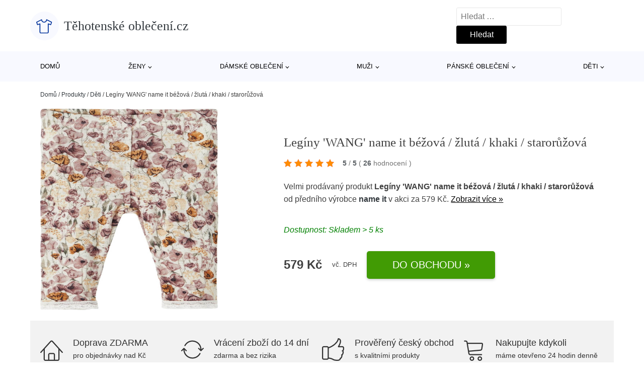

--- FILE ---
content_type: text/html; charset=UTF-8
request_url: https://www.tehotenskeobleceni.cz/p/leginy-wang-name-it-bezova-zluta-khaki-staroruzova/
body_size: 16825
content:
<!DOCTYPE html>
<html lang="cs" prefix="og: https://ogp.me/ns#" >
<head>
<meta charset="UTF-8">
<meta name="viewport" content="width=device-width, initial-scale=1.0">
<!-- WP_HEAD() START -->
<!-- Optimalizace pro vyhledávače podle Rank Math - https://rankmath.com/ -->
<title>Legíny &#039;WANG&#039; name it béžová / žlutá / khaki / starorůžová | Těhotenské oblečení.cz</title>
<meta name="description" content="Prohlédněte si produkt Legíny &#039;Wang&#039; name it béžová / žlutá / khaki / starorůžová od výrobce name it za cenu 579 Kč."/>
<meta name="robots" content="follow, index, max-snippet:-1, max-video-preview:-1, max-image-preview:large"/>
<link rel="canonical" href="https://www.tehotenskeobleceni.cz/p/leginy-wang-name-it-bezova-zluta-khaki-staroruzova/" />
<meta property="og:locale" content="cs_CZ" />
<meta property="og:type" content="article" />
<meta property="og:title" content="Legíny &#039;WANG&#039; name it béžová / žlutá / khaki / starorůžová | Těhotenské oblečení.cz" />
<meta property="og:description" content="Prohlédněte si produkt Legíny &#039;Wang&#039; name it béžová / žlutá / khaki / starorůžová od výrobce name it za cenu 579 Kč." />
<meta property="og:url" content="https://www.tehotenskeobleceni.cz/p/leginy-wang-name-it-bezova-zluta-khaki-staroruzova/" />
<meta property="og:site_name" content="Těhotenské oblečení.cz" />
<meta property="og:image" content="https://www.tehotenskeobleceni.cz/wp-content/uploads/2023/09/leginy-wang-6.jpg" />
<meta property="og:image:secure_url" content="https://www.tehotenskeobleceni.cz/wp-content/uploads/2023/09/leginy-wang-6.jpg" />
<meta property="og:image:width" content="942" />
<meta property="og:image:height" content="1798" />
<meta property="og:image:alt" content="Legíny &#039;WANG&#039; name it béžová / žlutá / khaki / starorůžová" />
<meta property="og:image:type" content="image/jpeg" />
<meta name="twitter:card" content="summary_large_image" />
<meta name="twitter:title" content="Legíny &#039;WANG&#039; name it béžová / žlutá / khaki / starorůžová | Těhotenské oblečení.cz" />
<meta name="twitter:description" content="Prohlédněte si produkt Legíny &#039;Wang&#039; name it béžová / žlutá / khaki / starorůžová od výrobce name it za cenu 579 Kč." />
<meta name="twitter:image" content="https://www.tehotenskeobleceni.cz/wp-content/uploads/2023/09/leginy-wang-6.jpg" />
<script type="application/ld+json" class="rank-math-schema">{"@context":"https://schema.org","@graph":[{"@type":"BreadcrumbList","@id":"https://www.tehotenskeobleceni.cz/p/leginy-wang-name-it-bezova-zluta-khaki-staroruzova/#breadcrumb","itemListElement":[{"@type":"ListItem","position":"1","item":{"@id":"https://www.tehotenskeobleceni.cz","name":"Dom\u016f"}},{"@type":"ListItem","position":"2","item":{"@id":"https://www.tehotenskeobleceni.cz/p/","name":"Produkty"}},{"@type":"ListItem","position":"3","item":{"@id":"https://www.tehotenskeobleceni.cz/c/deti/","name":"D\u011bti"}},{"@type":"ListItem","position":"4","item":{"@id":"https://www.tehotenskeobleceni.cz/p/leginy-wang-name-it-bezova-zluta-khaki-staroruzova/","name":"Leg\u00edny 'WANG' name it b\u00e9\u017eov\u00e1 / \u017elut\u00e1 / khaki / staror\u016f\u017eov\u00e1"}}]}]}</script>
<!-- /Rank Math WordPress SEO plugin -->
<link rel="alternate" title="oEmbed (JSON)" type="application/json+oembed" href="https://www.tehotenskeobleceni.cz/wp-json/oembed/1.0/embed?url=https%3A%2F%2Fwww.tehotenskeobleceni.cz%2Fp%2Fleginy-wang-name-it-bezova-zluta-khaki-staroruzova%2F" />
<link rel="alternate" title="oEmbed (XML)" type="text/xml+oembed" href="https://www.tehotenskeobleceni.cz/wp-json/oembed/1.0/embed?url=https%3A%2F%2Fwww.tehotenskeobleceni.cz%2Fp%2Fleginy-wang-name-it-bezova-zluta-khaki-staroruzova%2F&#038;format=xml" />
<style id='wp-img-auto-sizes-contain-inline-css' type='text/css'>
img:is([sizes=auto i],[sizes^="auto," i]){contain-intrinsic-size:3000px 1500px}
/*# sourceURL=wp-img-auto-sizes-contain-inline-css */
</style>
<style id='classic-theme-styles-inline-css' type='text/css'>
/*! This file is auto-generated */
.wp-block-button__link{color:#fff;background-color:#32373c;border-radius:9999px;box-shadow:none;text-decoration:none;padding:calc(.667em + 2px) calc(1.333em + 2px);font-size:1.125em}.wp-block-file__button{background:#32373c;color:#fff;text-decoration:none}
/*# sourceURL=/wp-includes/css/classic-themes.min.css */
</style>
<link rel='stylesheet' id='kk-star-ratings-css' href='//www.tehotenskeobleceni.cz/wp-content/cache/wpfc-minified/8mks4122/bwqzg.css' type='text/css' media='all' />
<style id='kk-star-ratings-inline-css' type='text/css'>
.kk-star-ratings .kksr-stars .kksr-star {
margin-right: 5px;
}
[dir="rtl"] .kk-star-ratings .kksr-stars .kksr-star {
margin-left: 5px;
margin-right: 0;
}
/*# sourceURL=kk-star-ratings-inline-css */
</style>
<link rel='stylesheet' id='oxygen-css' href='//www.tehotenskeobleceni.cz/wp-content/cache/wpfc-minified/8wqm6srj/bwqzg.css' type='text/css' media='all' />
<script type="text/javascript" src="https://www.tehotenskeobleceni.cz/wp-includes/js/jquery/jquery.min.js?ver=3.7.1" id="jquery-core-js"></script>
<script type="text/javascript" id="search-filter-plugin-build-js-extra">
/* <![CDATA[ */
var SF_LDATA = {"ajax_url":"https://www.tehotenskeobleceni.cz/wp-admin/admin-ajax.php","home_url":"https://www.tehotenskeobleceni.cz/","extensions":[]};
//# sourceURL=search-filter-plugin-build-js-extra
/* ]]> */
</script>
<script type="text/javascript" src="https://www.tehotenskeobleceni.cz/wp-content/plugins/search-filter-pro/public/assets/js/search-filter-build.min.js?ver=2.5.21" id="search-filter-plugin-build-js"></script>
<link rel="https://api.w.org/" href="https://www.tehotenskeobleceni.cz/wp-json/" /><link rel="alternate" title="JSON" type="application/json" href="https://www.tehotenskeobleceni.cz/wp-json/wp/v2/products/681378" /><link rel="EditURI" type="application/rsd+xml" title="RSD" href="https://www.tehotenskeobleceni.cz/xmlrpc.php?rsd" />
<meta name="generator" content="WordPress 6.9" />
<link rel='shortlink' href='https://www.tehotenskeobleceni.cz/?p=681378' />
<script type="application/ld+json">{
"@context" : "https://schema.org",
"@type" : "Product",
"name" : "Leg&iacute;ny 'WANG' name it b&eacute;žov&aacute; / žlut&aacute; / khaki / starorůžov&aacute;",
"image" : "https://www.tehotenskeobleceni.cz/wp-content/uploads/2023/09/leginy-wang-6.jpg",
"description" : "&lt;p&gt;Design: Elastick&yacute; pas/okraj; Materi&aacute;l: Vlna; Vzor: Květovan&yacute;; Extra: Celoplo&scaron;n&yacute; vzor, Měkk&yacute; povrch; D&eacute;lka: Dlouh&eacute; / Maxi; Střih: Skinny&lt;br /&gt;&lt;/p&gt;",
"ean": "",
"gtin8": "AF678915571",
"sku": "AF678915571",
"brand" : {
"@type" : "Brand",
"name" : "name it"
},
"review": {
"@type": "Review",
"reviewRating": {
"@type": "Rating",
"ratingValue": "5",
"bestRating": "5"
},
"author": {
"@type": "Person",
"name": ""
}
},
"offers" : {
"@type" : "Offer",
"price" : "579",
"priceCurrency": "CZK",
"url" : "https://www.tehotenskeobleceni.cz/p/leginy-wang-name-it-bezova-zluta-khaki-staroruzova/",
"itemCondition": "https://schema.org/NewCondition",
"availability": "https://schema.org/InStock"
},
"aggregateRating": {
"@type": "AggregateRating",
"ratingValue": "5",
"bestRating": "5",
"ratingCount": "26"
}
}</script><!-- Global site tag (gtag.js) - Google Analytics -->
<script async src="https://www.googletagmanager.com/gtag/js?id=G-VCCD02TEWE"></script>
<script>
window.dataLayer = window.dataLayer || [];
function gtag(){dataLayer.push(arguments);}
gtag('js', new Date());
gtag('config', '');
</script>
<link rel="icon" href="https://www.tehotenskeobleceni.cz/wp-content/uploads/2021/10/favicon-150x150.png" sizes="32x32" />
<link rel="icon" href="https://www.tehotenskeobleceni.cz/wp-content/uploads/2021/10/favicon.png" sizes="192x192" />
<link rel="apple-touch-icon" href="https://www.tehotenskeobleceni.cz/wp-content/uploads/2021/10/favicon.png" />
<meta name="msapplication-TileImage" content="https://www.tehotenskeobleceni.cz/wp-content/uploads/2021/10/favicon.png" />
<link rel='stylesheet' id='oxygen-cache-182422-css' href='//www.tehotenskeobleceni.cz/wp-content/cache/wpfc-minified/eh39szgs/bwqzg.css' type='text/css' media='all' />
<link rel='stylesheet' id='oxygen-cache-182421-css' href='//www.tehotenskeobleceni.cz/wp-content/cache/wpfc-minified/ld6auigm/bj789.css' type='text/css' media='all' />
<link rel='stylesheet' id='oxygen-universal-styles-css' href='//www.tehotenskeobleceni.cz/wp-content/cache/wpfc-minified/mkbw3i9q/bwqzg.css' type='text/css' media='all' />
<!-- END OF WP_HEAD() -->
<style id='global-styles-inline-css' type='text/css'>
:root{--wp--preset--aspect-ratio--square: 1;--wp--preset--aspect-ratio--4-3: 4/3;--wp--preset--aspect-ratio--3-4: 3/4;--wp--preset--aspect-ratio--3-2: 3/2;--wp--preset--aspect-ratio--2-3: 2/3;--wp--preset--aspect-ratio--16-9: 16/9;--wp--preset--aspect-ratio--9-16: 9/16;--wp--preset--color--black: #000000;--wp--preset--color--cyan-bluish-gray: #abb8c3;--wp--preset--color--white: #ffffff;--wp--preset--color--pale-pink: #f78da7;--wp--preset--color--vivid-red: #cf2e2e;--wp--preset--color--luminous-vivid-orange: #ff6900;--wp--preset--color--luminous-vivid-amber: #fcb900;--wp--preset--color--light-green-cyan: #7bdcb5;--wp--preset--color--vivid-green-cyan: #00d084;--wp--preset--color--pale-cyan-blue: #8ed1fc;--wp--preset--color--vivid-cyan-blue: #0693e3;--wp--preset--color--vivid-purple: #9b51e0;--wp--preset--gradient--vivid-cyan-blue-to-vivid-purple: linear-gradient(135deg,rgb(6,147,227) 0%,rgb(155,81,224) 100%);--wp--preset--gradient--light-green-cyan-to-vivid-green-cyan: linear-gradient(135deg,rgb(122,220,180) 0%,rgb(0,208,130) 100%);--wp--preset--gradient--luminous-vivid-amber-to-luminous-vivid-orange: linear-gradient(135deg,rgb(252,185,0) 0%,rgb(255,105,0) 100%);--wp--preset--gradient--luminous-vivid-orange-to-vivid-red: linear-gradient(135deg,rgb(255,105,0) 0%,rgb(207,46,46) 100%);--wp--preset--gradient--very-light-gray-to-cyan-bluish-gray: linear-gradient(135deg,rgb(238,238,238) 0%,rgb(169,184,195) 100%);--wp--preset--gradient--cool-to-warm-spectrum: linear-gradient(135deg,rgb(74,234,220) 0%,rgb(151,120,209) 20%,rgb(207,42,186) 40%,rgb(238,44,130) 60%,rgb(251,105,98) 80%,rgb(254,248,76) 100%);--wp--preset--gradient--blush-light-purple: linear-gradient(135deg,rgb(255,206,236) 0%,rgb(152,150,240) 100%);--wp--preset--gradient--blush-bordeaux: linear-gradient(135deg,rgb(254,205,165) 0%,rgb(254,45,45) 50%,rgb(107,0,62) 100%);--wp--preset--gradient--luminous-dusk: linear-gradient(135deg,rgb(255,203,112) 0%,rgb(199,81,192) 50%,rgb(65,88,208) 100%);--wp--preset--gradient--pale-ocean: linear-gradient(135deg,rgb(255,245,203) 0%,rgb(182,227,212) 50%,rgb(51,167,181) 100%);--wp--preset--gradient--electric-grass: linear-gradient(135deg,rgb(202,248,128) 0%,rgb(113,206,126) 100%);--wp--preset--gradient--midnight: linear-gradient(135deg,rgb(2,3,129) 0%,rgb(40,116,252) 100%);--wp--preset--font-size--small: 13px;--wp--preset--font-size--medium: 20px;--wp--preset--font-size--large: 36px;--wp--preset--font-size--x-large: 42px;--wp--preset--spacing--20: 0.44rem;--wp--preset--spacing--30: 0.67rem;--wp--preset--spacing--40: 1rem;--wp--preset--spacing--50: 1.5rem;--wp--preset--spacing--60: 2.25rem;--wp--preset--spacing--70: 3.38rem;--wp--preset--spacing--80: 5.06rem;--wp--preset--shadow--natural: 6px 6px 9px rgba(0, 0, 0, 0.2);--wp--preset--shadow--deep: 12px 12px 50px rgba(0, 0, 0, 0.4);--wp--preset--shadow--sharp: 6px 6px 0px rgba(0, 0, 0, 0.2);--wp--preset--shadow--outlined: 6px 6px 0px -3px rgb(255, 255, 255), 6px 6px rgb(0, 0, 0);--wp--preset--shadow--crisp: 6px 6px 0px rgb(0, 0, 0);}:where(.is-layout-flex){gap: 0.5em;}:where(.is-layout-grid){gap: 0.5em;}body .is-layout-flex{display: flex;}.is-layout-flex{flex-wrap: wrap;align-items: center;}.is-layout-flex > :is(*, div){margin: 0;}body .is-layout-grid{display: grid;}.is-layout-grid > :is(*, div){margin: 0;}:where(.wp-block-columns.is-layout-flex){gap: 2em;}:where(.wp-block-columns.is-layout-grid){gap: 2em;}:where(.wp-block-post-template.is-layout-flex){gap: 1.25em;}:where(.wp-block-post-template.is-layout-grid){gap: 1.25em;}.has-black-color{color: var(--wp--preset--color--black) !important;}.has-cyan-bluish-gray-color{color: var(--wp--preset--color--cyan-bluish-gray) !important;}.has-white-color{color: var(--wp--preset--color--white) !important;}.has-pale-pink-color{color: var(--wp--preset--color--pale-pink) !important;}.has-vivid-red-color{color: var(--wp--preset--color--vivid-red) !important;}.has-luminous-vivid-orange-color{color: var(--wp--preset--color--luminous-vivid-orange) !important;}.has-luminous-vivid-amber-color{color: var(--wp--preset--color--luminous-vivid-amber) !important;}.has-light-green-cyan-color{color: var(--wp--preset--color--light-green-cyan) !important;}.has-vivid-green-cyan-color{color: var(--wp--preset--color--vivid-green-cyan) !important;}.has-pale-cyan-blue-color{color: var(--wp--preset--color--pale-cyan-blue) !important;}.has-vivid-cyan-blue-color{color: var(--wp--preset--color--vivid-cyan-blue) !important;}.has-vivid-purple-color{color: var(--wp--preset--color--vivid-purple) !important;}.has-black-background-color{background-color: var(--wp--preset--color--black) !important;}.has-cyan-bluish-gray-background-color{background-color: var(--wp--preset--color--cyan-bluish-gray) !important;}.has-white-background-color{background-color: var(--wp--preset--color--white) !important;}.has-pale-pink-background-color{background-color: var(--wp--preset--color--pale-pink) !important;}.has-vivid-red-background-color{background-color: var(--wp--preset--color--vivid-red) !important;}.has-luminous-vivid-orange-background-color{background-color: var(--wp--preset--color--luminous-vivid-orange) !important;}.has-luminous-vivid-amber-background-color{background-color: var(--wp--preset--color--luminous-vivid-amber) !important;}.has-light-green-cyan-background-color{background-color: var(--wp--preset--color--light-green-cyan) !important;}.has-vivid-green-cyan-background-color{background-color: var(--wp--preset--color--vivid-green-cyan) !important;}.has-pale-cyan-blue-background-color{background-color: var(--wp--preset--color--pale-cyan-blue) !important;}.has-vivid-cyan-blue-background-color{background-color: var(--wp--preset--color--vivid-cyan-blue) !important;}.has-vivid-purple-background-color{background-color: var(--wp--preset--color--vivid-purple) !important;}.has-black-border-color{border-color: var(--wp--preset--color--black) !important;}.has-cyan-bluish-gray-border-color{border-color: var(--wp--preset--color--cyan-bluish-gray) !important;}.has-white-border-color{border-color: var(--wp--preset--color--white) !important;}.has-pale-pink-border-color{border-color: var(--wp--preset--color--pale-pink) !important;}.has-vivid-red-border-color{border-color: var(--wp--preset--color--vivid-red) !important;}.has-luminous-vivid-orange-border-color{border-color: var(--wp--preset--color--luminous-vivid-orange) !important;}.has-luminous-vivid-amber-border-color{border-color: var(--wp--preset--color--luminous-vivid-amber) !important;}.has-light-green-cyan-border-color{border-color: var(--wp--preset--color--light-green-cyan) !important;}.has-vivid-green-cyan-border-color{border-color: var(--wp--preset--color--vivid-green-cyan) !important;}.has-pale-cyan-blue-border-color{border-color: var(--wp--preset--color--pale-cyan-blue) !important;}.has-vivid-cyan-blue-border-color{border-color: var(--wp--preset--color--vivid-cyan-blue) !important;}.has-vivid-purple-border-color{border-color: var(--wp--preset--color--vivid-purple) !important;}.has-vivid-cyan-blue-to-vivid-purple-gradient-background{background: var(--wp--preset--gradient--vivid-cyan-blue-to-vivid-purple) !important;}.has-light-green-cyan-to-vivid-green-cyan-gradient-background{background: var(--wp--preset--gradient--light-green-cyan-to-vivid-green-cyan) !important;}.has-luminous-vivid-amber-to-luminous-vivid-orange-gradient-background{background: var(--wp--preset--gradient--luminous-vivid-amber-to-luminous-vivid-orange) !important;}.has-luminous-vivid-orange-to-vivid-red-gradient-background{background: var(--wp--preset--gradient--luminous-vivid-orange-to-vivid-red) !important;}.has-very-light-gray-to-cyan-bluish-gray-gradient-background{background: var(--wp--preset--gradient--very-light-gray-to-cyan-bluish-gray) !important;}.has-cool-to-warm-spectrum-gradient-background{background: var(--wp--preset--gradient--cool-to-warm-spectrum) !important;}.has-blush-light-purple-gradient-background{background: var(--wp--preset--gradient--blush-light-purple) !important;}.has-blush-bordeaux-gradient-background{background: var(--wp--preset--gradient--blush-bordeaux) !important;}.has-luminous-dusk-gradient-background{background: var(--wp--preset--gradient--luminous-dusk) !important;}.has-pale-ocean-gradient-background{background: var(--wp--preset--gradient--pale-ocean) !important;}.has-electric-grass-gradient-background{background: var(--wp--preset--gradient--electric-grass) !important;}.has-midnight-gradient-background{background: var(--wp--preset--gradient--midnight) !important;}.has-small-font-size{font-size: var(--wp--preset--font-size--small) !important;}.has-medium-font-size{font-size: var(--wp--preset--font-size--medium) !important;}.has-large-font-size{font-size: var(--wp--preset--font-size--large) !important;}.has-x-large-font-size{font-size: var(--wp--preset--font-size--x-large) !important;}
/*# sourceURL=global-styles-inline-css */
</style>
</head>
<body class="wp-singular products-template-default single single-products postid-681378 wp-theme-oxygen-is-not-a-theme  wp-embed-responsive oxygen-body" >
<header id="_header-1-25" class="oxy-header-wrapper oxy-overlay-header oxy-header" ><div id="logo-header-row" class="oxy-header-row" ><div class="oxy-header-container"><div id="_header_left-3-25" class="oxy-header-left" ><a id="link-78-25" class="ct-link" href="/" target="_self"  ><div id="fancy_icon-86-25" class="ct-fancy-icon" ><svg id="svg-fancy_icon-86-25"><use xlink:href="#Lineariconsicon-shirt"></use></svg></div><span id="shortcode-79-25" class="ct-shortcode logo-top" >Těhotenské oblečení.cz</span></a></div><div id="_header_center-4-25" class="oxy-header-center" ></div><div id="_header_right-5-25" class="oxy-header-right" >
<div id="_search_form-17-25" class="oxy-search-form" >
<form role="search" method="get" class="search-form" action="https://www.tehotenskeobleceni.cz/">
<label>
<span class="screen-reader-text">Vyhledávání</span>
<input type="search" class="search-field" placeholder="Hledat &hellip;" value="" name="s" />
</label>
<input type="submit" class="search-submit" value="Hledat" />
</form>                </div>
<nav id="_nav_menu-53-25" class="oxy-nav-menu oxy-nav-menu-dropdowns oxy-nav-menu-dropdown-arrow" ><div class='oxy-menu-toggle'><div class='oxy-nav-menu-hamburger-wrap'><div class='oxy-nav-menu-hamburger'><div class='oxy-nav-menu-hamburger-line'></div><div class='oxy-nav-menu-hamburger-line'></div><div class='oxy-nav-menu-hamburger-line'></div></div></div></div><div class="menu-hlavni-menu-container"><ul id="menu-hlavni-menu" class="oxy-nav-menu-list"><li id="menu-item-299671" class="menu-item menu-item-type-custom menu-item-object-custom menu-item-299671"><a href="/">Domů</a></li>
<li id="menu-item-299662" class="menu-item menu-item-type-taxonomy menu-item-object-product_category menu-item-has-children menu-item-299662"><a href="https://www.tehotenskeobleceni.cz/c/zeny/">Ženy</a>
<ul class="sub-menu">
<li id="menu-item-299666" class="menu-item menu-item-type-taxonomy menu-item-object-product_category menu-item-299666"><a href="https://www.tehotenskeobleceni.cz/c/boty/">Boty</a></li>
<li id="menu-item-299760" class="menu-item menu-item-type-taxonomy menu-item-object-product_category menu-item-299760"><a href="https://www.tehotenskeobleceni.cz/c/sport-zeny/">Sport</a></li>
<li id="menu-item-299675" class="menu-item menu-item-type-taxonomy menu-item-object-product_category menu-item-299675"><a href="https://www.tehotenskeobleceni.cz/c/doplnky/">Doplňky</a></li>
<li id="menu-item-299680" class="menu-item menu-item-type-taxonomy menu-item-object-product_category menu-item-299680"><a href="https://www.tehotenskeobleceni.cz/c/premium/">Premium</a></li>
</ul>
</li>
<li id="menu-item-299663" class="menu-item menu-item-type-taxonomy menu-item-object-product_category menu-item-has-children menu-item-299663"><a href="https://www.tehotenskeobleceni.cz/c/obleceni/">Dámské oblečení</a>
<ul class="sub-menu">
<li id="menu-item-299664" class="menu-item menu-item-type-taxonomy menu-item-object-product_category menu-item-299664"><a href="https://www.tehotenskeobleceni.cz/c/moda-pro-plnostihle/">Móda pro plnoštíhlé</a></li>
<li id="menu-item-299693" class="menu-item menu-item-type-taxonomy menu-item-object-product_category menu-item-299693"><a href="https://www.tehotenskeobleceni.cz/c/tricka-topy/">Trička &amp; topy</a></li>
<li id="menu-item-299702" class="menu-item menu-item-type-taxonomy menu-item-object-product_category menu-item-299702"><a href="https://www.tehotenskeobleceni.cz/c/saty-obleceni/">Šaty</a></li>
<li id="menu-item-299665" class="menu-item menu-item-type-taxonomy menu-item-object-product_category menu-item-299665"><a href="https://www.tehotenskeobleceni.cz/c/udrzitelnost/">Udržitelnost</a></li>
<li id="menu-item-299704" class="menu-item menu-item-type-taxonomy menu-item-object-product_category menu-item-299704"><a href="https://www.tehotenskeobleceni.cz/c/svetry-pletene-odevy-obleceni/">Svetry &amp; pletené oděvy</a></li>
<li id="menu-item-299709" class="menu-item menu-item-type-taxonomy menu-item-object-product_category menu-item-299709"><a href="https://www.tehotenskeobleceni.cz/c/dziny/">Džíny</a></li>
<li id="menu-item-299717" class="menu-item menu-item-type-taxonomy menu-item-object-product_category menu-item-299717"><a href="https://www.tehotenskeobleceni.cz/c/kalhoty-obleceni/">Kalhoty</a></li>
<li id="menu-item-299733" class="menu-item menu-item-type-taxonomy menu-item-object-product_category menu-item-299733"><a href="https://www.tehotenskeobleceni.cz/c/spodni-pradlo/">Spodní prádlo</a></li>
<li id="menu-item-299742" class="menu-item menu-item-type-taxonomy menu-item-object-product_category menu-item-299742"><a href="https://www.tehotenskeobleceni.cz/c/prilezitosti/">Příležitosti</a></li>
<li id="menu-item-299746" class="menu-item menu-item-type-taxonomy menu-item-object-product_category menu-item-299746"><a href="https://www.tehotenskeobleceni.cz/c/bundy/">Bundy</a></li>
<li id="menu-item-299752" class="menu-item menu-item-type-taxonomy menu-item-object-product_category menu-item-299752"><a href="https://www.tehotenskeobleceni.cz/c/mikiny-obleceni/">Mikiny</a></li>
<li id="menu-item-299759" class="menu-item menu-item-type-taxonomy menu-item-object-product_category menu-item-299759"><a href="https://www.tehotenskeobleceni.cz/c/plavky-plaz-surf/">Plavky</a></li>
<li id="menu-item-302114" class="menu-item menu-item-type-taxonomy menu-item-object-product_category menu-item-302114"><a href="https://www.tehotenskeobleceni.cz/c/kabaty/">Kabáty</a></li>
<li id="menu-item-302120" class="menu-item menu-item-type-taxonomy menu-item-object-product_category menu-item-302120"><a href="https://www.tehotenskeobleceni.cz/c/exkluzivne/">Exkluzivně</a></li>
</ul>
</li>
<li id="menu-item-299667" class="menu-item menu-item-type-taxonomy menu-item-object-product_category menu-item-has-children menu-item-299667"><a href="https://www.tehotenskeobleceni.cz/c/muzi/">Muži</a>
<ul class="sub-menu">
<li id="menu-item-299761" class="menu-item menu-item-type-taxonomy menu-item-object-product_category menu-item-299761"><a href="https://www.tehotenskeobleceni.cz/c/sport/">Sport</a></li>
<li id="menu-item-299690" class="menu-item menu-item-type-taxonomy menu-item-object-product_category menu-item-299690"><a href="https://www.tehotenskeobleceni.cz/c/boty-muzi/">Boty</a></li>
<li id="menu-item-299678" class="menu-item menu-item-type-taxonomy menu-item-object-product_category menu-item-299678"><a href="https://www.tehotenskeobleceni.cz/c/doplnky-muzi/">Doplňky</a></li>
<li id="menu-item-299682" class="menu-item menu-item-type-taxonomy menu-item-object-product_category menu-item-299682"><a href="https://www.tehotenskeobleceni.cz/c/premium-muzi/">Premium</a></li>
</ul>
</li>
<li id="menu-item-299668" class="menu-item menu-item-type-taxonomy menu-item-object-product_category menu-item-has-children menu-item-299668"><a href="https://www.tehotenskeobleceni.cz/c/obleceni-muzi/">Pánské oblečení</a>
<ul class="sub-menu">
<li id="menu-item-302126" class="menu-item menu-item-type-taxonomy menu-item-object-product_category menu-item-302126"><a href="https://www.tehotenskeobleceni.cz/c/tricka-obleceni-muzi/">Trička</a></li>
<li id="menu-item-302135" class="menu-item menu-item-type-taxonomy menu-item-object-product_category menu-item-302135"><a href="https://www.tehotenskeobleceni.cz/c/nadmerne-velikosti/">Nadměrné velikosti</a></li>
<li id="menu-item-302146" class="menu-item menu-item-type-taxonomy menu-item-object-product_category menu-item-302146"><a href="https://www.tehotenskeobleceni.cz/c/udrzitelnost-obleceni-muzi/">Udržitelnost</a></li>
<li id="menu-item-299756" class="menu-item menu-item-type-taxonomy menu-item-object-product_category menu-item-299756"><a href="https://www.tehotenskeobleceni.cz/c/mikiny/">Mikiny</a></li>
<li id="menu-item-299718" class="menu-item menu-item-type-taxonomy menu-item-object-product_category menu-item-299718"><a href="https://www.tehotenskeobleceni.cz/c/kalhoty-obleceni-muzi/">Kalhoty</a></li>
<li id="menu-item-299744" class="menu-item menu-item-type-taxonomy menu-item-object-product_category menu-item-299744"><a href="https://www.tehotenskeobleceni.cz/c/bundy-obleceni-muzi/">Bundy</a></li>
<li id="menu-item-302160" class="menu-item menu-item-type-taxonomy menu-item-object-product_category menu-item-302160"><a href="https://www.tehotenskeobleceni.cz/c/svetry/">Svetry</a></li>
<li id="menu-item-302166" class="menu-item menu-item-type-taxonomy menu-item-object-product_category menu-item-302166"><a href="https://www.tehotenskeobleceni.cz/c/kosile/">Košile</a></li>
<li id="menu-item-299705" class="menu-item menu-item-type-taxonomy menu-item-object-product_category menu-item-299705"><a href="https://www.tehotenskeobleceni.cz/c/dziny-obleceni-muzi/">Džíny</a></li>
<li id="menu-item-299743" class="menu-item menu-item-type-taxonomy menu-item-object-product_category menu-item-299743"><a href="https://www.tehotenskeobleceni.cz/c/prilezitosti-obleceni-muzi/">Příležitosti</a></li>
<li id="menu-item-302119" class="menu-item menu-item-type-taxonomy menu-item-object-product_category menu-item-302119"><a href="https://www.tehotenskeobleceni.cz/c/exkluzivne-obleceni-muzi/">Exkluzivně</a></li>
<li id="menu-item-302181" class="menu-item menu-item-type-taxonomy menu-item-object-product_category menu-item-302181"><a href="https://www.tehotenskeobleceni.cz/c/pradlo-obleceni-muzi/">Prádlo</a></li>
</ul>
</li>
<li id="menu-item-299669" class="menu-item menu-item-type-taxonomy menu-item-object-product_category current-products-ancestor current-menu-parent current-products-parent menu-item-has-children menu-item-299669"><a href="https://www.tehotenskeobleceni.cz/c/deti/">Děti</a>
<ul class="sub-menu">
<li id="menu-item-299670" class="menu-item menu-item-type-taxonomy menu-item-object-product_category menu-item-299670"><a href="https://www.tehotenskeobleceni.cz/c/chlapci/">Chlapci</a></li>
<li id="menu-item-299715" class="menu-item menu-item-type-taxonomy menu-item-object-product_category menu-item-299715"><a href="https://www.tehotenskeobleceni.cz/c/divky/">Dívky</a></li>
<li id="menu-item-299716" class="menu-item menu-item-type-taxonomy menu-item-object-product_category current-products-ancestor current-menu-parent current-products-parent menu-item-299716"><a href="https://www.tehotenskeobleceni.cz/c/miminka/">Miminka</a></li>
</ul>
</li>
</ul></div></nav></div></div></div><div id="nav-header-row" class="oxy-header-row" ><div class="oxy-header-container"><div id="_header_left-12-25" class="oxy-header-left" ></div><div id="_header_center-13-25" class="oxy-header-center" ><nav id="_nav_menu-15-25" class="oxy-nav-menu oxy-nav-menu-dropdowns oxy-nav-menu-dropdown-arrow" ><div class='oxy-menu-toggle'><div class='oxy-nav-menu-hamburger-wrap'><div class='oxy-nav-menu-hamburger'><div class='oxy-nav-menu-hamburger-line'></div><div class='oxy-nav-menu-hamburger-line'></div><div class='oxy-nav-menu-hamburger-line'></div></div></div></div><div class="menu-hlavni-menu-container"><ul id="menu-hlavni-menu-1" class="oxy-nav-menu-list"><li class="menu-item menu-item-type-custom menu-item-object-custom menu-item-299671"><a href="/">Domů</a></li>
<li class="menu-item menu-item-type-taxonomy menu-item-object-product_category menu-item-has-children menu-item-299662"><a href="https://www.tehotenskeobleceni.cz/c/zeny/">Ženy</a>
<ul class="sub-menu">
<li class="menu-item menu-item-type-taxonomy menu-item-object-product_category menu-item-299666"><a href="https://www.tehotenskeobleceni.cz/c/boty/">Boty</a></li>
<li class="menu-item menu-item-type-taxonomy menu-item-object-product_category menu-item-299760"><a href="https://www.tehotenskeobleceni.cz/c/sport-zeny/">Sport</a></li>
<li class="menu-item menu-item-type-taxonomy menu-item-object-product_category menu-item-299675"><a href="https://www.tehotenskeobleceni.cz/c/doplnky/">Doplňky</a></li>
<li class="menu-item menu-item-type-taxonomy menu-item-object-product_category menu-item-299680"><a href="https://www.tehotenskeobleceni.cz/c/premium/">Premium</a></li>
</ul>
</li>
<li class="menu-item menu-item-type-taxonomy menu-item-object-product_category menu-item-has-children menu-item-299663"><a href="https://www.tehotenskeobleceni.cz/c/obleceni/">Dámské oblečení</a>
<ul class="sub-menu">
<li class="menu-item menu-item-type-taxonomy menu-item-object-product_category menu-item-299664"><a href="https://www.tehotenskeobleceni.cz/c/moda-pro-plnostihle/">Móda pro plnoštíhlé</a></li>
<li class="menu-item menu-item-type-taxonomy menu-item-object-product_category menu-item-299693"><a href="https://www.tehotenskeobleceni.cz/c/tricka-topy/">Trička &amp; topy</a></li>
<li class="menu-item menu-item-type-taxonomy menu-item-object-product_category menu-item-299702"><a href="https://www.tehotenskeobleceni.cz/c/saty-obleceni/">Šaty</a></li>
<li class="menu-item menu-item-type-taxonomy menu-item-object-product_category menu-item-299665"><a href="https://www.tehotenskeobleceni.cz/c/udrzitelnost/">Udržitelnost</a></li>
<li class="menu-item menu-item-type-taxonomy menu-item-object-product_category menu-item-299704"><a href="https://www.tehotenskeobleceni.cz/c/svetry-pletene-odevy-obleceni/">Svetry &amp; pletené oděvy</a></li>
<li class="menu-item menu-item-type-taxonomy menu-item-object-product_category menu-item-299709"><a href="https://www.tehotenskeobleceni.cz/c/dziny/">Džíny</a></li>
<li class="menu-item menu-item-type-taxonomy menu-item-object-product_category menu-item-299717"><a href="https://www.tehotenskeobleceni.cz/c/kalhoty-obleceni/">Kalhoty</a></li>
<li class="menu-item menu-item-type-taxonomy menu-item-object-product_category menu-item-299733"><a href="https://www.tehotenskeobleceni.cz/c/spodni-pradlo/">Spodní prádlo</a></li>
<li class="menu-item menu-item-type-taxonomy menu-item-object-product_category menu-item-299742"><a href="https://www.tehotenskeobleceni.cz/c/prilezitosti/">Příležitosti</a></li>
<li class="menu-item menu-item-type-taxonomy menu-item-object-product_category menu-item-299746"><a href="https://www.tehotenskeobleceni.cz/c/bundy/">Bundy</a></li>
<li class="menu-item menu-item-type-taxonomy menu-item-object-product_category menu-item-299752"><a href="https://www.tehotenskeobleceni.cz/c/mikiny-obleceni/">Mikiny</a></li>
<li class="menu-item menu-item-type-taxonomy menu-item-object-product_category menu-item-299759"><a href="https://www.tehotenskeobleceni.cz/c/plavky-plaz-surf/">Plavky</a></li>
<li class="menu-item menu-item-type-taxonomy menu-item-object-product_category menu-item-302114"><a href="https://www.tehotenskeobleceni.cz/c/kabaty/">Kabáty</a></li>
<li class="menu-item menu-item-type-taxonomy menu-item-object-product_category menu-item-302120"><a href="https://www.tehotenskeobleceni.cz/c/exkluzivne/">Exkluzivně</a></li>
</ul>
</li>
<li class="menu-item menu-item-type-taxonomy menu-item-object-product_category menu-item-has-children menu-item-299667"><a href="https://www.tehotenskeobleceni.cz/c/muzi/">Muži</a>
<ul class="sub-menu">
<li class="menu-item menu-item-type-taxonomy menu-item-object-product_category menu-item-299761"><a href="https://www.tehotenskeobleceni.cz/c/sport/">Sport</a></li>
<li class="menu-item menu-item-type-taxonomy menu-item-object-product_category menu-item-299690"><a href="https://www.tehotenskeobleceni.cz/c/boty-muzi/">Boty</a></li>
<li class="menu-item menu-item-type-taxonomy menu-item-object-product_category menu-item-299678"><a href="https://www.tehotenskeobleceni.cz/c/doplnky-muzi/">Doplňky</a></li>
<li class="menu-item menu-item-type-taxonomy menu-item-object-product_category menu-item-299682"><a href="https://www.tehotenskeobleceni.cz/c/premium-muzi/">Premium</a></li>
</ul>
</li>
<li class="menu-item menu-item-type-taxonomy menu-item-object-product_category menu-item-has-children menu-item-299668"><a href="https://www.tehotenskeobleceni.cz/c/obleceni-muzi/">Pánské oblečení</a>
<ul class="sub-menu">
<li class="menu-item menu-item-type-taxonomy menu-item-object-product_category menu-item-302126"><a href="https://www.tehotenskeobleceni.cz/c/tricka-obleceni-muzi/">Trička</a></li>
<li class="menu-item menu-item-type-taxonomy menu-item-object-product_category menu-item-302135"><a href="https://www.tehotenskeobleceni.cz/c/nadmerne-velikosti/">Nadměrné velikosti</a></li>
<li class="menu-item menu-item-type-taxonomy menu-item-object-product_category menu-item-302146"><a href="https://www.tehotenskeobleceni.cz/c/udrzitelnost-obleceni-muzi/">Udržitelnost</a></li>
<li class="menu-item menu-item-type-taxonomy menu-item-object-product_category menu-item-299756"><a href="https://www.tehotenskeobleceni.cz/c/mikiny/">Mikiny</a></li>
<li class="menu-item menu-item-type-taxonomy menu-item-object-product_category menu-item-299718"><a href="https://www.tehotenskeobleceni.cz/c/kalhoty-obleceni-muzi/">Kalhoty</a></li>
<li class="menu-item menu-item-type-taxonomy menu-item-object-product_category menu-item-299744"><a href="https://www.tehotenskeobleceni.cz/c/bundy-obleceni-muzi/">Bundy</a></li>
<li class="menu-item menu-item-type-taxonomy menu-item-object-product_category menu-item-302160"><a href="https://www.tehotenskeobleceni.cz/c/svetry/">Svetry</a></li>
<li class="menu-item menu-item-type-taxonomy menu-item-object-product_category menu-item-302166"><a href="https://www.tehotenskeobleceni.cz/c/kosile/">Košile</a></li>
<li class="menu-item menu-item-type-taxonomy menu-item-object-product_category menu-item-299705"><a href="https://www.tehotenskeobleceni.cz/c/dziny-obleceni-muzi/">Džíny</a></li>
<li class="menu-item menu-item-type-taxonomy menu-item-object-product_category menu-item-299743"><a href="https://www.tehotenskeobleceni.cz/c/prilezitosti-obleceni-muzi/">Příležitosti</a></li>
<li class="menu-item menu-item-type-taxonomy menu-item-object-product_category menu-item-302119"><a href="https://www.tehotenskeobleceni.cz/c/exkluzivne-obleceni-muzi/">Exkluzivně</a></li>
<li class="menu-item menu-item-type-taxonomy menu-item-object-product_category menu-item-302181"><a href="https://www.tehotenskeobleceni.cz/c/pradlo-obleceni-muzi/">Prádlo</a></li>
</ul>
</li>
<li class="menu-item menu-item-type-taxonomy menu-item-object-product_category current-products-ancestor current-menu-parent current-products-parent menu-item-has-children menu-item-299669"><a href="https://www.tehotenskeobleceni.cz/c/deti/">Děti</a>
<ul class="sub-menu">
<li class="menu-item menu-item-type-taxonomy menu-item-object-product_category menu-item-299670"><a href="https://www.tehotenskeobleceni.cz/c/chlapci/">Chlapci</a></li>
<li class="menu-item menu-item-type-taxonomy menu-item-object-product_category menu-item-299715"><a href="https://www.tehotenskeobleceni.cz/c/divky/">Dívky</a></li>
<li class="menu-item menu-item-type-taxonomy menu-item-object-product_category current-products-ancestor current-menu-parent current-products-parent menu-item-299716"><a href="https://www.tehotenskeobleceni.cz/c/miminka/">Miminka</a></li>
</ul>
</li>
</ul></div></nav></div><div id="_header_right-14-25" class="oxy-header-right" ></div></div></div></header>
<div id="section-62-25" class=" ct-section breadcrumb-container" ><div class="ct-section-inner-wrap"><div id="code_block-66-25" class="ct-code-block breadcrumb-code" ><nav aria-label="breadcrumbs" class="rank-math-breadcrumb"><p><a href="https://www.tehotenskeobleceni.cz">Domů</a><span class="separator"> / </span><a href="https://www.tehotenskeobleceni.cz/p/">Produkty</a><span class="separator"> / </span><a href="https://www.tehotenskeobleceni.cz/c/deti/">Děti</a><span class="separator"> / </span><span class="last">Legíny &#039;WANG&#039; name it béžová / žlutá / khaki / starorůžová</span></p></nav></div></div></div><section id="section-2-145" class=" ct-section" ><div class="ct-section-inner-wrap"><div id="new_columns-4-145" class="ct-new-columns product-hero-column-container" ><div id="div_block-5-145" class="ct-div-block" ><a id="link-1642-145" class="ct-link" href="https://ehub.cz/system/scripts/click.php?a_aid=09c8fee6&#038;a_bid=8866a8d4&#038;desturl=https%3A%2F%2Fwww.aboutyou.cz%2Fp%2Fname-it%2Fleginy-wang-10573376%3Fvid%3D57542441" target="_self" rel="nofollow noopener" ><img  id="image-7-145" alt="Legíny 'WANG' name it béžová / žlutá / khaki / starorůžová" src="https://www.tehotenskeobleceni.cz/wp-content/uploads/2023/09/leginy-wang-6.jpg" class="ct-image"/></a></div><div id="div_block-6-145" class="ct-div-block" ><h1 id="headline-12-145" class="ct-headline product-info-title"><span id="span-13-145" class="ct-span" >Legíny 'WANG' name it béžová / žlutá / khaki / starorůžová</span></h1><div id="div_block-1019-145" class="ct-div-block price-container" ><a id="link-2781-145" class="ct-link" href="https://ehub.cz/system/scripts/click.php?a_aid=09c8fee6&#038;a_bid=8866a8d4&#038;desturl=https%3A%2F%2Fwww.aboutyou.cz%2Fp%2Fname-it%2Fleginy-wang-10573376%3Fvid%3D57542441" target="_self" rel="nofollow" ><div id="code_block-768-145" class="ct-code-block custom-star-rating" ><div style="display: none;"
class="kk-star-ratings   "
data-id="681378"
data-slug="">
<div class="kksr-stars">
<div class="kksr-stars-inactive">
<div class="kksr-star" data-star="1">
<div class="kksr-icon" style="width: 16px; height: 16px;"></div>
</div>
<div class="kksr-star" data-star="2">
<div class="kksr-icon" style="width: 16px; height: 16px;"></div>
</div>
<div class="kksr-star" data-star="3">
<div class="kksr-icon" style="width: 16px; height: 16px;"></div>
</div>
<div class="kksr-star" data-star="4">
<div class="kksr-icon" style="width: 16px; height: 16px;"></div>
</div>
<div class="kksr-star" data-star="5">
<div class="kksr-icon" style="width: 16px; height: 16px;"></div>
</div>
</div>
<div class="kksr-stars-active" style="width: 105px;">
<div class="kksr-star">
<div class="kksr-icon" style="width: 16px; height: 16px;"></div>
</div>
<div class="kksr-star">
<div class="kksr-icon" style="width: 16px; height: 16px;"></div>
</div>
<div class="kksr-star">
<div class="kksr-icon" style="width: 16px; height: 16px;"></div>
</div>
<div class="kksr-star">
<div class="kksr-icon" style="width: 16px; height: 16px;"></div>
</div>
<div class="kksr-star">
<div class="kksr-icon" style="width: 16px; height: 16px;"></div>
</div>
</div>
</div>
<div class="kksr-legend">
<strong class="kksr-score">5</strong>
<span class="kksr-muted">/</span>
<strong>5</strong>
<span class="kksr-muted">(</span>
<strong class="kksr-count">26</strong>
<span class="kksr-muted">
hodnocení        </span>
<span class="kksr-muted">)</span>
</div>
</div>
</div></a></div><div id="text_block-2513-145" class="ct-text-block" ><span id="span-2514-105073" class="ct-span" ><p>Velmi prodávaný produkt <strong>Legíny 'WANG' name it béžová / žlutá / khaki / starorůžová</strong> od předního výrobce <strong><a href="https://www.tehotenskeobleceni.cz/v/name-it/" rel="tag">name it</a></strong> v akci za 579 Kč. <a href="https://ehub.cz/system/scripts/click.php?a_aid=09c8fee6&amp;a_bid=8866a8d4&amp;desturl=https%3A%2F%2Fwww.aboutyou.cz%2Fp%2Fname-it%2Fleginy-wang-10573376%3Fvid%3D57542441" class="popis-produktu">Zobrazit více »</a>
</p>
</span></div><div id="div_block-3341-145" class="ct-div-block" ><div id="code_block-6358-182421" class="ct-code-block" >Dostupnost: Skladem > 5 ks</div></div><div id="div_block-6199-105073" class="ct-div-block price-container" ><div id="div_block-6355-105073" class="ct-div-block" ><div id="text_block-6200-105073" class="ct-text-block product-info-price" ><span id="span-6201-105073" class="ct-span" >579&nbsp;Kč</span></div><div id="code_block-6202-105073" class="ct-code-block" ><div class="dph">vč. DPH</div></div></div><a id="link-1774-145" class="ct-link new-button" href="https://ehub.cz/system/scripts/click.php?a_aid=09c8fee6&#038;a_bid=8866a8d4&#038;desturl=https%3A%2F%2Fwww.aboutyou.cz%2Fp%2Fname-it%2Fleginy-wang-10573376%3Fvid%3D57542441" target="_self" rel="nofollow noopener" ><div id="div_block-1778-145" class="ct-div-block " ><div id="shortcode-1868-145" class="ct-shortcode" >Do obchodu »</div></div></a></div></div></div></div></section><section id="section-3658-145" class=" ct-section" ><div class="ct-section-inner-wrap"><div id="div_block-5479-145" class="ct-div-block" ><div id="nestable_shortcode-5190-145" class="ct-nestable-shortcode" ><div class="benefity"><div class="row">
<div class="col-lg-3">
<div id="fancy_icon-5493-145" class="ct-fancy-icon">
<svg id="svg-fancy_icon-5493-145">
<use xlink:href="#Lineariconsicon-home">
<svg id="Lineariconsicon-home" viewBox="0 0 20 20"><title>home</title><path class="path1" d="M19.871 12.165l-8.829-9.758c-0.274-0.303-0.644-0.47-1.042-0.47-0 0 0 0 0 0-0.397 0-0.767 0.167-1.042 0.47l-8.829 9.758c-0.185 0.205-0.169 0.521 0.035 0.706 0.096 0.087 0.216 0.129 0.335 0.129 0.136 0 0.272-0.055 0.371-0.165l2.129-2.353v8.018c0 0.827 0.673 1.5 1.5 1.5h11c0.827 0 1.5-0.673 1.5-1.5v-8.018l2.129 2.353c0.185 0.205 0.501 0.221 0.706 0.035s0.221-0.501 0.035-0.706zM12 19h-4v-4.5c0-0.276 0.224-0.5 0.5-0.5h3c0.276 0 0.5 0.224 0.5 0.5v4.5zM16 18.5c0 0.276-0.224 0.5-0.5 0.5h-2.5v-4.5c0-0.827-0.673-1.5-1.5-1.5h-3c-0.827 0-1.5 0.673-1.5 1.5v4.5h-2.5c-0.276 0-0.5-0.224-0.5-0.5v-9.123l5.7-6.3c0.082-0.091 0.189-0.141 0.3-0.141s0.218 0.050 0.3 0.141l5.7 6.3v9.123z"></path></svg></use></svg>
</div>
<div class="text-vyhod">
<span>Doprava ZDARMA</span>
<p>pro objednávky nad  Kč</p>
</div>
</div>
<div class="col-lg-3"><div id="fancy_icon-5493-145" class="ct-fancy-icon">
<svg id="svg-fancy_icon-5493-145">
<use xlink:href="#Lineariconsicon-sync">
<svg id="Lineariconsicon-sync" viewBox="0 0 20 20"><title>sync</title><path class="path1" d="M19.854 8.646c-0.195-0.195-0.512-0.195-0.707 0l-1.149 1.149c-0.051-2.060-0.878-3.99-2.341-5.452-1.511-1.511-3.52-2.343-5.657-2.343-2.974 0-5.686 1.635-7.077 4.266-0.129 0.244-0.036 0.547 0.208 0.676s0.547 0.036 0.676-0.208c1.217-2.303 3.59-3.734 6.193-3.734 3.789 0 6.885 3.027 6.997 6.789l-1.143-1.143c-0.195-0.195-0.512-0.195-0.707 0s-0.195 0.512 0 0.707l2 2c0.098 0.098 0.226 0.146 0.354 0.146s0.256-0.049 0.354-0.146l2-2c0.195-0.195 0.195-0.512 0-0.707z"></path><path class="path2" d="M16.869 13.058c-0.244-0.129-0.547-0.036-0.676 0.208-1.217 2.303-3.59 3.734-6.193 3.734-3.789 0-6.885-3.027-6.997-6.789l1.143 1.143c0.098 0.098 0.226 0.146 0.354 0.146s0.256-0.049 0.354-0.146c0.195-0.195 0.195-0.512 0-0.707l-2-2c-0.195-0.195-0.512-0.195-0.707 0l-2 2c-0.195 0.195-0.195 0.512 0 0.707s0.512 0.195 0.707 0l1.149-1.149c0.051 2.060 0.878 3.99 2.341 5.452 1.511 1.511 3.52 2.343 5.657 2.343 2.974 0 5.686-1.635 7.077-4.266 0.129-0.244 0.036-0.547-0.208-0.676z"></path></svg></use></svg>
</div>
<div class="text-vyhod">
<span>Vrácení zboží do 14 dní</span>
<p>zdarma a bez rizika</p>
</div>
</div>
<div class="col-lg-3"><div id="fancy_icon-5493-145" class="ct-fancy-icon">
<svg id="svg-fancy_icon-5493-145">
<use xlink:href="#Lineariconsicon-thumbs-up">
<svg id="Lineariconsicon-thumbs-up" viewBox="0 0 20 20"><title>thumbs-up</title><path class="path1" d="M18.916 11.208c0.443-0.511 0.695-1.355 0.695-2.159 0-0.531-0.115-0.996-0.333-1.345-0.284-0.454-0.738-0.704-1.278-0.704h-2.618c1.425-2.591 1.785-4.543 1.070-5.807-0.499-0.881-1.413-1.193-2.045-1.193-0.25 0-0.462 0.185-0.495 0.433-0.179 1.319-1.188 2.893-2.768 4.318-1.514 1.365-3.374 2.456-5.286 3.11-0.241-0.508-0.758-0.86-1.356-0.86h-3c-0.827 0-1.5 0.673-1.5 1.5v9c0 0.827 0.673 1.5 1.5 1.5h3c0.634 0 1.176-0.395 1.396-0.952 1.961 0.246 2.699 0.64 3.414 1.022 0.895 0.478 1.739 0.93 4.503 0.93 0.72 0 1.398-0.188 1.91-0.529 0.5-0.333 0.82-0.801 0.926-1.343 0.399-0.162 0.753-0.536 1.024-1.092 0.264-0.541 0.435-1.232 0.435-1.761 0-0.099-0.006-0.19-0.017-0.274 0.253-0.186 0.48-0.473 0.667-0.851 0.27-0.545 0.432-1.228 0.432-1.826 0-0.424-0.079-0.777-0.234-1.051-0.013-0.022-0.026-0.044-0.039-0.065zM4.5 18h-3c-0.276 0-0.5-0.224-0.5-0.5v-9c0-0.276 0.224-0.5 0.5-0.5h3c0.276 0 0.5 0.224 0.5 0.5v8.999c0 0 0 0.001 0 0.001-0 0.276-0.224 0.5-0.5 0.5zM18.339 10.274c-0.151 0.304-0.304 0.414-0.37 0.414-0.276 0-0.5 0.224-0.5 0.5s0.224 0.5 0.5 0.5c0.042 0 0.072 0 0.117 0.078 0.066 0.117 0.104 0.32 0.104 0.558 0 0.445-0.126 0.974-0.328 1.382-0.198 0.399-0.399 0.544-0.487 0.544-0.276 0-0.5 0.224-0.5 0.5 0 0.177 0.092 0.333 0.231 0.422 0.031 0.317-0.117 1.165-0.501 1.718-0.145 0.209-0.298 0.329-0.418 0.329-0.276 0-0.5 0.224-0.5 0.5 0 0.88-0.972 1.281-1.875 1.281-2.513 0-3.217-0.376-4.032-0.812-0.762-0.407-1.618-0.865-3.781-1.134v-8.187c2.101-0.689 4.152-1.877 5.812-3.373 1.593-1.436 2.639-2.988 2.994-4.426 0.272 0.087 0.579 0.271 0.776 0.618 0.334 0.59 0.584 2.096-1.493 5.557-0.093 0.154-0.095 0.347-0.006 0.504s0.255 0.254 0.435 0.254h3.483c0.199 0 0.327 0.070 0.43 0.234 0.117 0.187 0.181 0.477 0.181 0.815 0 0.424-0.102 0.882-0.272 1.225z"></path></svg></use></svg>
</div>
<div class="text-vyhod">
<span>Prověřený český obchod</span>
<p>s kvalitními produkty</p>
</div>
</div>
<div class="col-lg-3"><div id="fancy_icon-5493-145" class="ct-fancy-icon">
<svg id="svg-fancy_icon-5493-145">
<use xlink:href="#Lineariconsicon-cart">
<svg id="Lineariconsicon-cart" viewBox="0 0 20 20"><title>cart</title><path class="path1" d="M8 20c-1.103 0-2-0.897-2-2s0.897-2 2-2 2 0.897 2 2-0.897 2-2 2zM8 17c-0.551 0-1 0.449-1 1s0.449 1 1 1 1-0.449 1-1-0.449-1-1-1z"></path><path class="path2" d="M15 20c-1.103 0-2-0.897-2-2s0.897-2 2-2 2 0.897 2 2-0.897 2-2 2zM15 17c-0.551 0-1 0.449-1 1s0.449 1 1 1 1-0.449 1-1-0.449-1-1-1z"></path><path class="path3" d="M17.539 4.467c-0.251-0.297-0.63-0.467-1.039-0.467h-12.243l-0.099-0.596c-0.131-0.787-0.859-1.404-1.658-1.404h-1c-0.276 0-0.5 0.224-0.5 0.5s0.224 0.5 0.5 0.5h1c0.307 0 0.621 0.266 0.671 0.569l1.671 10.027c0.131 0.787 0.859 1.404 1.658 1.404h10c0.276 0 0.5-0.224 0.5-0.5s-0.224-0.5-0.5-0.5h-10c-0.307 0-0.621-0.266-0.671-0.569l-0.247-1.48 9.965-0.867c0.775-0.067 1.483-0.721 1.611-1.489l0.671-4.027c0.067-0.404-0.038-0.806-0.289-1.102zM16.842 5.404l-0.671 4.027c-0.053 0.316-0.391 0.629-0.711 0.657l-10.043 0.873-0.994-5.962h12.076c0.117 0 0.215 0.040 0.276 0.113s0.085 0.176 0.066 0.291z"></path></svg></use></svg>
</div>
<div class="text-vyhod">
<span>Nakupujte kdykoli</span>
<p>máme otevřeno 24 hodin denně</p>
</div>
</div>
</div>
</div></div></div></div></section><section id="section-5355-145" class=" ct-section" ><div class="ct-section-inner-wrap"><div id="new_columns-2235-145" class="ct-new-columns" ><div id="popis-produktu" class="ct-div-block" ><div id="_tabs-335-145" class="oxy-tabs-wrapper oxy-tabs" data-oxy-tabs-active-tab-class='tabs-4507-tab-active' data-oxy-tabs-contents-wrapper='_tabs_contents-342-145' ><div id="_tab-336-145" class="oxy-tab tabs-4507-tab tabs-4507-tab-active" ><h2 id="shortcode-1922-145" class="ct-shortcode" >Popis produktu</h2></div></div><div id="_tabs_contents-342-145" class="oxy-tabs-contents-wrapper oxy-tabs-contents" ><div id="_tab_content-343-145" class="oxy-tab-content tabs-contents-4507-tab  oxy-tabs-contents-content-hidden" ><div id="text_block-42-145" class="ct-text-block product-description-text" ><span id="span-43-145" class="ct-span oxy-stock-content-styles" ><div class="comments-space">
<p>Design: Elastický pas/okraj; Materiál: Vlna; Vzor: Květovaný; Extra: Celoplošný vzor, Měkký povrch; Délka: Dlouhé / Maxi; Střih: Skinny</p>
<p>Ceny a dodací lhůty tlačíme stále dolů. Neplaťte jinde víc, než musíte.</p>
<h2>Popis produktu Legíny 'WANG' name it béžová / žlutá / khaki / starorůžová</h2>
<ul>
<li style="list-style-type: none;">
<ul>
<li><strong>EAN:</strong> AF678915571</li>
<li><strong>Cena:</strong> 579 Kč</li>
<li><strong>Výrobce:</strong> name it</li>
<li><strong>Kategorie:</strong> Děti, Miminka, Oblečení, Džíny & kalhoty, Kalhoty</li>
</ul>
</li>
</ul>
<ul>
<li style="list-style-type: none;">
<ul>
<li><strong>Výrobce: </strong>name it</li>
</ul>
</li>
</ul>
<ul>
<li style="list-style-type: none;">
<ul>
<li><strong>Barva: </strong>béžová / žlutá / khaki / starorůžová</li>
</ul>
</li>
</ul>
<ul>
<li style="list-style-type: none;">
<ul>
<li><strong>Prodejce: </strong>About You CZ</li>
</ul>
</li>
</ul>
<ul>
<li style="list-style-type: none;">
<ul>
<li><strong>Značka: </strong>name it</li>
</ul>
</li>
</ul>
<ul>
<li style="list-style-type: none;">
<ul>
<li><strong>Sleva: </strong>%</li>
</ul>
</li>
</ul>
</div>
</span></div><div id="shortcode-5036-145" class="ct-shortcode" ><script src='https://ajax.googleapis.com/ajax/libs/jquery/3.5.1/jquery.min.js'></script>
<script>
jQuery(document).ready(function($){  
var showChar = 200;
var ellipsestext = "...";
var moretext = "Zobrazit více";
var lesstext = "Zobrazit méně";
$(".comments-space").each(function () {
var content = $(this).html();
var text_content = $(this).contents().first('[nodeType=3]').text();
if (text_content.length > showChar) {
var show_content = content.substr(0, showChar);
var hide_content = content.substr(showChar, content.length - showChar);
var html = show_content + '<em class="moreelipses">' + ellipsestext + '<p>&nbsp;</p></em><em class="remaining-content"><em>' + hide_content + '<p>&nbsp;</p>' + '</em>&nbsp;&nbsp;<a href="#" class="morelink">' + moretext + '</a></em>';
$(this).html(html);
}
});
$(".morelink").click(function () {
if ($(this).hasClass("less")) {
$(this).removeClass("less");
$(this).html(moretext);
} else {
$(this).addClass("less");
$(this).html(lesstext);
}
$(this).parent().prev().toggle();
$(this).prev().toggle();
return false;
});
});  
</script></div></div></div><script type="text/javascript">var firstTab = document.querySelector('#_tabs_contents-342-145 > .oxy-tabs-contents-content-hidden:first-child'); if(firstTab && firstTab.classList){firstTab.classList.remove("oxy-tabs-contents-content-hidden")};</script></div></div></div></section><section id="section-2226-145" class=" ct-section" ><div class="ct-section-inner-wrap"><h2 id="shortcode-4113-145" class="ct-shortcode product-section-title" >Podobné produkty</h2><div id="code_block-5656-105073" class="ct-code-block" ></div><div id="_dynamic_list-4052-145" class="oxy-dynamic-list"><div id="div_block-4053-145-1" class="ct-div-block product-grid-block-1" data-id="div_block-4053-145"><a id="link-4054-145-1" class="ct-link grid-image-wrapper" href="https://ehub.cz/system/scripts/click.php?a_aid=09c8fee6&amp;a_bid=8866a8d4&amp;desturl=https%3A%2F%2Fwww.aboutyou.cz%2Fp%2Ftommy-hilfiger%2Fkabat-11835041%3Fvid%3D59227445" target="_self" rel="nofollow noopener" style="background-image:url(https://www.tehotenskeobleceni.cz/wp-content/uploads/2023/10/kabat-tommy-hilfiger-namornicka-modr-150x150.jpg);background-size: contain;" data-id="link-4054-145"></a><h3 id="headline-4055-145-1" class="ct-headline grid-heading" data-id="headline-4055-145"><span id="span-4056-145-1" class="ct-span" data-id="span-4056-145"><a href="https://www.tehotenskeobleceni.cz/p/kabat-tommy-hilfiger-namornicka-modr/">Kab&aacute;t Tommy Hilfiger n&aacute;mo&#345;nick&aacute; mod&#345;</a></span></h3><div id="div_block-4057-145-1" class="ct-div-block grid-price-container" data-id="div_block-4057-145"><div id="text_block-4058-145-1" class="ct-text-block grid-price-current" data-id="text_block-4058-145"><span id="span-4059-145-1" class="ct-span" data-id="span-4059-145">4&nbsp;699&nbsp;K&#269;</span></div></div></div><div id="div_block-4053-145-2" class="ct-div-block product-grid-block-1" data-id="div_block-4053-145"><a id="link-4054-145-2" class="ct-link grid-image-wrapper" href="https://ehub.cz/system/scripts/click.php?a_aid=09c8fee6&amp;a_bid=8866a8d4&amp;desturl=https%3A%2F%2Fwww.aboutyou.cz%2Fp%2Ftommy-hilfiger%2Fkabat-11835041%3Fvid%3D59227446" target="_self" rel="nofollow noopener" style="background-image:url(https://www.tehotenskeobleceni.cz/wp-content/uploads/2023/10/kabat-tommy-hilfiger-namornicka-modr-1-150x150.jpg);background-size: contain;" data-id="link-4054-145"></a><h3 id="headline-4055-145-2" class="ct-headline grid-heading" data-id="headline-4055-145"><span id="span-4056-145-2" class="ct-span" data-id="span-4056-145"><a href="https://www.tehotenskeobleceni.cz/p/kabat-tommy-hilfiger-namornicka-modr-2/">Kab&aacute;t Tommy Hilfiger n&aacute;mo&#345;nick&aacute; mod&#345;</a></span></h3><div id="div_block-4057-145-2" class="ct-div-block grid-price-container" data-id="div_block-4057-145"><div id="text_block-4058-145-2" class="ct-text-block grid-price-current" data-id="text_block-4058-145"><span id="span-4059-145-2" class="ct-span" data-id="span-4059-145">4&nbsp;699&nbsp;K&#269;</span></div></div></div><div id="div_block-4053-145-3" class="ct-div-block product-grid-block-1" data-id="div_block-4053-145"><a id="link-4054-145-3" class="ct-link grid-image-wrapper" href="https://ehub.cz/system/scripts/click.php?a_aid=09c8fee6&amp;a_bid=8866a8d4&amp;desturl=https%3A%2F%2Fwww.aboutyou.cz%2Fp%2Ftommy-hilfiger%2Fkabat-12267243%3Fvid%3D59873557" target="_self" rel="nofollow noopener" style="background-image:url(https://www.tehotenskeobleceni.cz/wp-content/uploads/2023/10/kabat-tommy-hilfiger-tmave-zelena-1-150x150.jpg);background-size: contain;" data-id="link-4054-145"></a><h3 id="headline-4055-145-3" class="ct-headline grid-heading" data-id="headline-4055-145"><span id="span-4056-145-3" class="ct-span" data-id="span-4056-145"><a href="https://www.tehotenskeobleceni.cz/p/kabat-tommy-hilfiger-tmave-zelena-2/">Kab&aacute;t Tommy Hilfiger tmav&#283; zelen&aacute;</a></span></h3><div id="div_block-4057-145-3" class="ct-div-block grid-price-container" data-id="div_block-4057-145"><div id="text_block-4058-145-3" class="ct-text-block grid-price-current" data-id="text_block-4058-145"><span id="span-4059-145-3" class="ct-span" data-id="span-4059-145">5&nbsp;699&nbsp;K&#269;</span></div></div></div><div id="div_block-4053-145-4" class="ct-div-block product-grid-block-1" data-id="div_block-4053-145"><a id="link-4054-145-4" class="ct-link grid-image-wrapper" href="https://ehub.cz/system/scripts/click.php?a_aid=09c8fee6&amp;a_bid=8866a8d4&amp;desturl=https%3A%2F%2Fwww.aboutyou.cz%2Fp%2Fpolo-ralph-lauren%2Fsaty-12680369%3Fvid%3D60571286" target="_self" rel="nofollow noopener" style="background-image:url(https://www.tehotenskeobleceni.cz/wp-content/uploads/2023/10/saty-polo-ralph-lauren-namornicka-modr-zluta-burgundska-cerven-150x150.jpg);background-size: contain;" data-id="link-4054-145"></a><h3 id="headline-4055-145-4" class="ct-headline grid-heading" data-id="headline-4055-145"><span id="span-4056-145-4" class="ct-span" data-id="span-4056-145"><a href="https://www.tehotenskeobleceni.cz/p/saty-polo-ralph-lauren-namornicka-modr-zluta-burgundska-cerven/">&Scaron;aty Polo Ralph Lauren n&aacute;mo&#345;nick&aacute; mod&#345; / &#382;lut&aacute; / burgundsk&aacute; &#269;erve&#328;</a></span></h3><div id="div_block-4057-145-4" class="ct-div-block grid-price-container" data-id="div_block-4057-145"><div id="text_block-4058-145-4" class="ct-text-block grid-price-current" data-id="text_block-4058-145"><span id="span-4059-145-4" class="ct-span" data-id="span-4059-145">3&nbsp;499&nbsp;K&#269;</span></div></div></div><div id="div_block-4053-145-5" class="ct-div-block product-grid-block-1" data-id="div_block-4053-145"><a id="link-4054-145-5" class="ct-link grid-image-wrapper" href="https://ehub.cz/system/scripts/click.php?a_aid=09c8fee6&amp;a_bid=8866a8d4&amp;desturl=https%3A%2F%2Fwww.aboutyou.cz%2Fp%2Fjordan%2Fkalhoty-12679556%3Fvid%3D60566868" target="_self" rel="nofollow noopener" style="background-image:url(https://www.tehotenskeobleceni.cz/wp-content/uploads/2023/10/kalhoty-jordan-antracitova-150x150.jpg);background-size: contain;" data-id="link-4054-145"></a><h3 id="headline-4055-145-5" class="ct-headline grid-heading" data-id="headline-4055-145"><span id="span-4056-145-5" class="ct-span" data-id="span-4056-145"><a href="https://www.tehotenskeobleceni.cz/p/kalhoty-jordan-antracitova/">Kalhoty Jordan antracitov&aacute;</a></span></h3><div id="div_block-4057-145-5" class="ct-div-block grid-price-container" data-id="div_block-4057-145"><div id="text_block-4058-145-5" class="ct-text-block grid-price-current" data-id="text_block-4058-145"><span id="span-4059-145-5" class="ct-span" data-id="span-4059-145">1&nbsp;129&nbsp;K&#269;</span></div></div></div><div id="div_block-4053-145-6" class="ct-div-block product-grid-block-1" data-id="div_block-4053-145"><a id="link-4054-145-6" class="ct-link grid-image-wrapper" href="https://ehub.cz/system/scripts/click.php?a_aid=09c8fee6&amp;a_bid=8866a8d4&amp;desturl=https%3A%2F%2Fwww.aboutyou.cz%2Fp%2Fjordan%2Fkalhoty-12680354%3Fvid%3D60571233" target="_self" rel="nofollow noopener" style="background-image:url(https://www.tehotenskeobleceni.cz/wp-content/uploads/2023/10/kalhoty-jordan-cervena-150x150.jpg);background-size: contain;" data-id="link-4054-145"></a><h3 id="headline-4055-145-6" class="ct-headline grid-heading" data-id="headline-4055-145"><span id="span-4056-145-6" class="ct-span" data-id="span-4056-145"><a href="https://www.tehotenskeobleceni.cz/p/kalhoty-jordan-cervena-2/">Kalhoty Jordan &#269;erven&aacute;</a></span></h3><div id="div_block-4057-145-6" class="ct-div-block grid-price-container" data-id="div_block-4057-145"><div id="text_block-4058-145-6" class="ct-text-block grid-price-current" data-id="text_block-4058-145"><span id="span-4059-145-6" class="ct-span" data-id="span-4059-145">1&nbsp;249&nbsp;K&#269;</span></div></div></div><div id="div_block-4053-145-7" class="ct-div-block product-grid-block-1" data-id="div_block-4053-145"><a id="link-4054-145-7" class="ct-link grid-image-wrapper" href="https://ehub.cz/system/scripts/click.php?a_aid=09c8fee6&amp;a_bid=8866a8d4&amp;desturl=https%3A%2F%2Fwww.aboutyou.cz%2Fp%2Fjordan%2Fprechodna-bunda-12679510%3Fvid%3D60566605" target="_self" rel="nofollow noopener" style="background-image:url(https://www.tehotenskeobleceni.cz/wp-content/uploads/2023/10/prechodna-bunda-jordan-cervena-cerna-bila-150x150.jpg);background-size: contain;" data-id="link-4054-145"></a><h3 id="headline-4055-145-7" class="ct-headline grid-heading" data-id="headline-4055-145"><span id="span-4056-145-7" class="ct-span" data-id="span-4056-145"><a href="https://www.tehotenskeobleceni.cz/p/prechodna-bunda-jordan-cervena-cerna-bila-3/">P&#345;echodn&aacute; bunda Jordan &#269;erven&aacute; / &#269;ern&aacute; / b&iacute;l&aacute;</a></span></h3><div id="div_block-4057-145-7" class="ct-div-block grid-price-container" data-id="div_block-4057-145"><div id="text_block-4058-145-7" class="ct-text-block grid-price-current" data-id="text_block-4058-145"><span id="span-4059-145-7" class="ct-span" data-id="span-4059-145">1&nbsp;879&nbsp;K&#269;</span></div></div></div><div id="div_block-4053-145-8" class="ct-div-block product-grid-block-1" data-id="div_block-4053-145"><a id="link-4054-145-8" class="ct-link grid-image-wrapper" href="https://ehub.cz/system/scripts/click.php?a_aid=09c8fee6&amp;a_bid=8866a8d4&amp;desturl=https%3A%2F%2Fwww.aboutyou.cz%2Fp%2Fjordan%2Fprechodna-bunda-12679510%3Fvid%3D60566607" target="_self" rel="nofollow noopener" style="background-image:url(https://www.tehotenskeobleceni.cz/wp-content/uploads/2023/10/prechodna-bunda-jordan-cervena-cerna-bila-1-150x150.jpg);background-size: contain;" data-id="link-4054-145"></a><h3 id="headline-4055-145-8" class="ct-headline grid-heading" data-id="headline-4055-145"><span id="span-4056-145-8" class="ct-span" data-id="span-4056-145"><a href="https://www.tehotenskeobleceni.cz/p/prechodna-bunda-jordan-cervena-cerna-bila-4/">P&#345;echodn&aacute; bunda Jordan &#269;erven&aacute; / &#269;ern&aacute; / b&iacute;l&aacute;</a></span></h3><div id="div_block-4057-145-8" class="ct-div-block grid-price-container" data-id="div_block-4057-145"><div id="text_block-4058-145-8" class="ct-text-block grid-price-current" data-id="text_block-4058-145"><span id="span-4059-145-8" class="ct-span" data-id="span-4059-145">1&nbsp;879&nbsp;K&#269;</span></div></div></div><div id="div_block-4053-145-9" class="ct-div-block product-grid-block-1" data-id="div_block-4053-145"><a id="link-4054-145-9" class="ct-link grid-image-wrapper" href="https://ehub.cz/system/scripts/click.php?a_aid=09c8fee6&amp;a_bid=8866a8d4&amp;desturl=https%3A%2F%2Fwww.aboutyou.cz%2Fp%2Fkids-only%2Fsukne-ida-amanda-12680276%3Fvid%3D60570816" target="_self" rel="nofollow noopener" style="background-image:url(https://www.tehotenskeobleceni.cz/wp-content/uploads/2023/10/sukne-ida-amanda-kids-only-cerna-3-150x150.jpg);background-size: contain;" data-id="link-4054-145"></a><h3 id="headline-4055-145-9" class="ct-headline grid-heading" data-id="headline-4055-145"><span id="span-4056-145-9" class="ct-span" data-id="span-4056-145"><a href="https://www.tehotenskeobleceni.cz/p/sukne-ida-amanda-kids-only-cerna-4/">Sukn&#283; 'IDA AMANDA' KIDS ONLY &#269;ern&aacute;</a></span></h3><div id="div_block-4057-145-9" class="ct-div-block grid-price-container" data-id="div_block-4057-145"><div id="text_block-4058-145-9" class="ct-text-block grid-price-current" data-id="text_block-4058-145"><span id="span-4059-145-9" class="ct-span" data-id="span-4059-145">679&nbsp;K&#269;</span></div></div></div><div id="div_block-4053-145-10" class="ct-div-block product-grid-block-1" data-id="div_block-4053-145"><a id="link-4054-145-10" class="ct-link grid-image-wrapper" href="https://ehub.cz/system/scripts/click.php?a_aid=09c8fee6&amp;a_bid=8866a8d4&amp;desturl=https%3A%2F%2Fwww.aboutyou.cz%2Fp%2Fkids-only%2Fsukne-ida-amanda-12680276%3Fvid%3D60570811" target="_self" rel="nofollow noopener" style="background-image:url(https://www.tehotenskeobleceni.cz/wp-content/uploads/2023/10/sukne-ida-amanda-kids-only-cerna-150x150.jpg);background-size: contain;" data-id="link-4054-145"></a><h3 id="headline-4055-145-10" class="ct-headline grid-heading" data-id="headline-4055-145"><span id="span-4056-145-10" class="ct-span" data-id="span-4056-145"><a href="https://www.tehotenskeobleceni.cz/p/sukne-ida-amanda-kids-only-cerna/">Sukn&#283; 'IDA AMANDA' KIDS ONLY &#269;ern&aacute;</a></span></h3><div id="div_block-4057-145-10" class="ct-div-block grid-price-container" data-id="div_block-4057-145"><div id="text_block-4058-145-10" class="ct-text-block grid-price-current" data-id="text_block-4058-145"><span id="span-4059-145-10" class="ct-span" data-id="span-4059-145">679&nbsp;K&#269;</span></div></div></div><div id="div_block-4053-145-11" class="ct-div-block product-grid-block-1" data-id="div_block-4053-145"><a id="link-4054-145-11" class="ct-link grid-image-wrapper" href="https://ehub.cz/system/scripts/click.php?a_aid=09c8fee6&amp;a_bid=8866a8d4&amp;desturl=https%3A%2F%2Fwww.aboutyou.cz%2Fp%2Fkids-only%2Fsukne-ida-amanda-12680276%3Fvid%3D60570813" target="_self" rel="nofollow noopener" style="background-image:url(https://www.tehotenskeobleceni.cz/wp-content/uploads/2023/10/sukne-ida-amanda-kids-only-cerna-1-150x150.jpg);background-size: contain;" data-id="link-4054-145"></a><h3 id="headline-4055-145-11" class="ct-headline grid-heading" data-id="headline-4055-145"><span id="span-4056-145-11" class="ct-span" data-id="span-4056-145"><a href="https://www.tehotenskeobleceni.cz/p/sukne-ida-amanda-kids-only-cerna-2/">Sukn&#283; 'IDA AMANDA' KIDS ONLY &#269;ern&aacute;</a></span></h3><div id="div_block-4057-145-11" class="ct-div-block grid-price-container" data-id="div_block-4057-145"><div id="text_block-4058-145-11" class="ct-text-block grid-price-current" data-id="text_block-4058-145"><span id="span-4059-145-11" class="ct-span" data-id="span-4059-145">679&nbsp;K&#269;</span></div></div></div><div id="div_block-4053-145-12" class="ct-div-block product-grid-block-1" data-id="div_block-4053-145"><a id="link-4054-145-12" class="ct-link grid-image-wrapper" href="https://ehub.cz/system/scripts/click.php?a_aid=09c8fee6&amp;a_bid=8866a8d4&amp;desturl=https%3A%2F%2Fwww.aboutyou.cz%2Fp%2Fkids-only%2Fsukne-ida-amanda-12680276%3Fvid%3D60570814" target="_self" rel="nofollow noopener" style="background-image:url(https://www.tehotenskeobleceni.cz/wp-content/uploads/2023/10/sukne-ida-amanda-kids-only-cerna-2-150x150.jpg);background-size: contain;" data-id="link-4054-145"></a><h3 id="headline-4055-145-12" class="ct-headline grid-heading" data-id="headline-4055-145"><span id="span-4056-145-12" class="ct-span" data-id="span-4056-145"><a href="https://www.tehotenskeobleceni.cz/p/sukne-ida-amanda-kids-only-cerna-3/">Sukn&#283; 'IDA AMANDA' KIDS ONLY &#269;ern&aacute;</a></span></h3><div id="div_block-4057-145-12" class="ct-div-block grid-price-container" data-id="div_block-4057-145"><div id="text_block-4058-145-12" class="ct-text-block grid-price-current" data-id="text_block-4058-145"><span id="span-4059-145-12" class="ct-span" data-id="span-4059-145">679&nbsp;K&#269;</span></div></div></div><div id="div_block-4053-145-13" class="ct-div-block product-grid-block-1" data-id="div_block-4053-145"><a id="link-4054-145-13" class="ct-link grid-image-wrapper" href="https://ehub.cz/system/scripts/click.php?a_aid=09c8fee6&amp;a_bid=8866a8d4&amp;desturl=https%3A%2F%2Fwww.aboutyou.cz%2Fp%2Fnike-sportswear%2Fkalhoty-12679433%3Fvid%3D60566205" target="_self" rel="nofollow noopener" style="background-image:url(https://www.tehotenskeobleceni.cz/wp-content/uploads/2023/10/kalhoty-nike-sportswear-khaki-150x150.jpg);background-size: contain;" data-id="link-4054-145"></a><h3 id="headline-4055-145-13" class="ct-headline grid-heading" data-id="headline-4055-145"><span id="span-4056-145-13" class="ct-span" data-id="span-4056-145"><a href="https://www.tehotenskeobleceni.cz/p/kalhoty-nike-sportswear-khaki/">Kalhoty Nike Sportswear khaki</a></span></h3><div id="div_block-4057-145-13" class="ct-div-block grid-price-container" data-id="div_block-4057-145"><div id="text_block-4058-145-13" class="ct-text-block grid-price-current" data-id="text_block-4058-145"><span id="span-4059-145-13" class="ct-span" data-id="span-4059-145">1&nbsp;249&nbsp;K&#269;</span></div></div></div><div id="div_block-4053-145-14" class="ct-div-block product-grid-block-1" data-id="div_block-4053-145"><a id="link-4054-145-14" class="ct-link grid-image-wrapper" href="https://ehub.cz/system/scripts/click.php?a_aid=09c8fee6&amp;a_bid=8866a8d4&amp;desturl=https%3A%2F%2Fwww.aboutyou.cz%2Fp%2Fnike-sportswear%2Fkalhoty-12679433%3Fvid%3D60566208" target="_self" rel="nofollow noopener" style="background-image:url(https://www.tehotenskeobleceni.cz/wp-content/uploads/2023/10/kalhoty-nike-sportswear-khaki-1-150x150.jpg);background-size: contain;" data-id="link-4054-145"></a><h3 id="headline-4055-145-14" class="ct-headline grid-heading" data-id="headline-4055-145"><span id="span-4056-145-14" class="ct-span" data-id="span-4056-145"><a href="https://www.tehotenskeobleceni.cz/p/kalhoty-nike-sportswear-khaki-2/">Kalhoty Nike Sportswear khaki</a></span></h3><div id="div_block-4057-145-14" class="ct-div-block grid-price-container" data-id="div_block-4057-145"><div id="text_block-4058-145-14" class="ct-text-block grid-price-current" data-id="text_block-4058-145"><span id="span-4059-145-14" class="ct-span" data-id="span-4059-145">1&nbsp;249&nbsp;K&#269;</span></div></div></div><div id="div_block-4053-145-15" class="ct-div-block product-grid-block-1" data-id="div_block-4053-145"><a id="link-4054-145-15" class="ct-link grid-image-wrapper" href="https://ehub.cz/system/scripts/click.php?a_aid=09c8fee6&amp;a_bid=8866a8d4&amp;desturl=https%3A%2F%2Fwww.aboutyou.cz%2Fp%2Ftommy-hilfiger%2Ftricko-12679154%3Fvid%3D60564717" target="_self" rel="nofollow noopener" style="background-image:url(https://www.tehotenskeobleceni.cz/wp-content/uploads/2023/10/tricko-tommy-hilfiger-nocni-modra-2-150x150.jpg);background-size: contain;" data-id="link-4054-145"></a><h3 id="headline-4055-145-15" class="ct-headline grid-heading" data-id="headline-4055-145"><span id="span-4056-145-15" class="ct-span" data-id="span-4056-145"><a href="https://www.tehotenskeobleceni.cz/p/tricko-tommy-hilfiger-nocni-modra-12/">Tri&#269;ko Tommy Hilfiger no&#269;n&iacute; modr&aacute;</a></span></h3><div id="div_block-4057-145-15" class="ct-div-block grid-price-container" data-id="div_block-4057-145"><div id="text_block-4058-145-15" class="ct-text-block grid-price-current" data-id="text_block-4058-145"><span id="span-4059-145-15" class="ct-span" data-id="span-4059-145">1&nbsp;129&nbsp;K&#269;</span></div></div></div><div id="div_block-4053-145-16" class="ct-div-block product-grid-block-1" data-id="div_block-4053-145"><a id="link-4054-145-16" class="ct-link grid-image-wrapper" href="https://ehub.cz/system/scripts/click.php?a_aid=09c8fee6&amp;a_bid=8866a8d4&amp;desturl=https%3A%2F%2Fwww.aboutyou.cz%2Fp%2Fname-it%2Fmikina-roy-12612656%3Fvid%3D60454913" target="_self" rel="nofollow noopener" style="background-image:url(https://www.tehotenskeobleceni.cz/wp-content/uploads/2023/10/mikina-roy-name-it-starobezova-namornicka-modr-smaragdova-150x150.jpg);background-size: contain;" data-id="link-4054-145"></a><h3 id="headline-4055-145-16" class="ct-headline grid-heading" data-id="headline-4055-145"><span id="span-4056-145-16" class="ct-span" data-id="span-4056-145"><a href="https://www.tehotenskeobleceni.cz/p/mikina-roy-name-it-starobezova-namornicka-modr-smaragdova/">Mikina 'ROY' name it starob&eacute;&#382;ov&aacute; / n&aacute;mo&#345;nick&aacute; mod&#345; / smaragdov&aacute;</a></span></h3><div id="div_block-4057-145-16" class="ct-div-block grid-price-container" data-id="div_block-4057-145"><div id="text_block-4058-145-16" class="ct-text-block grid-price-current" data-id="text_block-4058-145"><span id="span-4059-145-16" class="ct-span" data-id="span-4059-145">729&nbsp;K&#269;</span></div></div></div><div id="div_block-4053-145-17" class="ct-div-block product-grid-block-1" data-id="div_block-4053-145"><a id="link-4054-145-17" class="ct-link grid-image-wrapper" href="https://ehub.cz/system/scripts/click.php?a_aid=09c8fee6&amp;a_bid=8866a8d4&amp;desturl=https%3A%2F%2Fwww.aboutyou.cz%2Fp%2Fname-it%2Fmikina-nesve-12162937%3Fvid%3D59712610" target="_self" rel="nofollow noopener" style="background-image:url(https://www.tehotenskeobleceni.cz/wp-content/uploads/2023/10/mikina-nesve-name-it-modra-sedy-melir-zelena-oranzova-1-150x150.jpg);background-size: contain;" data-id="link-4054-145"></a><h3 id="headline-4055-145-17" class="ct-headline grid-heading" data-id="headline-4055-145"><span id="span-4056-145-17" class="ct-span" data-id="span-4056-145"><a href="https://www.tehotenskeobleceni.cz/p/mikina-nesve-name-it-modra-sedy-melir-zelena-oranzova-2/">Mikina 'NESVE' name it modr&aacute; / &scaron;ed&yacute; mel&iacute;r / zelen&aacute; / oran&#382;ov&aacute;</a></span></h3><div id="div_block-4057-145-17" class="ct-div-block grid-price-container" data-id="div_block-4057-145"><div id="text_block-4058-145-17" class="ct-text-block grid-price-current" data-id="text_block-4058-145"><span id="span-4059-145-17" class="ct-span" data-id="span-4059-145">629&nbsp;K&#269;</span></div></div></div><div id="div_block-4053-145-18" class="ct-div-block product-grid-block-1" data-id="div_block-4053-145"><a id="link-4054-145-18" class="ct-link grid-image-wrapper" href="https://ehub.cz/system/scripts/click.php?a_aid=09c8fee6&amp;a_bid=8866a8d4&amp;desturl=https%3A%2F%2Fwww.aboutyou.cz%2Fp%2Fname-it%2Fmikina-roy-12612499%3Fvid%3D60454244" target="_self" rel="nofollow noopener" style="background-image:url(https://www.tehotenskeobleceni.cz/wp-content/uploads/2023/10/mikina-roy-name-it-bezova-namornicka-modr-sedy-melir-150x150.jpg);background-size: contain;" data-id="link-4054-145"></a><h3 id="headline-4055-145-18" class="ct-headline grid-heading" data-id="headline-4055-145"><span id="span-4056-145-18" class="ct-span" data-id="span-4056-145"><a href="https://www.tehotenskeobleceni.cz/p/mikina-roy-name-it-bezova-namornicka-modr-sedy-melir/">Mikina 'ROY' name it b&eacute;&#382;ov&aacute; / n&aacute;mo&#345;nick&aacute; mod&#345; / &scaron;ed&yacute; mel&iacute;r</a></span></h3><div id="div_block-4057-145-18" class="ct-div-block grid-price-container" data-id="div_block-4057-145"><div id="text_block-4058-145-18" class="ct-text-block grid-price-current" data-id="text_block-4058-145"><span id="span-4059-145-18" class="ct-span" data-id="span-4059-145">599&nbsp;K&#269;</span></div></div></div><div id="div_block-4053-145-19" class="ct-div-block product-grid-block-1" data-id="div_block-4053-145"><a id="link-4054-145-19" class="ct-link grid-image-wrapper" href="https://ehub.cz/system/scripts/click.php?a_aid=09c8fee6&amp;a_bid=8866a8d4&amp;desturl=https%3A%2F%2Fwww.aboutyou.cz%2Fp%2Fname-it%2Fmikina-roy-12612499%3Fvid%3D60454246" target="_self" rel="nofollow noopener" style="background-image:url(https://www.tehotenskeobleceni.cz/wp-content/uploads/2023/10/mikina-roy-name-it-bezova-namornicka-modr-sedy-melir-1-150x150.jpg);background-size: contain;" data-id="link-4054-145"></a><h3 id="headline-4055-145-19" class="ct-headline grid-heading" data-id="headline-4055-145"><span id="span-4056-145-19" class="ct-span" data-id="span-4056-145"><a href="https://www.tehotenskeobleceni.cz/p/mikina-roy-name-it-bezova-namornicka-modr-sedy-melir-2/">Mikina 'ROY' name it b&eacute;&#382;ov&aacute; / n&aacute;mo&#345;nick&aacute; mod&#345; / &scaron;ed&yacute; mel&iacute;r</a></span></h3><div id="div_block-4057-145-19" class="ct-div-block grid-price-container" data-id="div_block-4057-145"><div id="text_block-4058-145-19" class="ct-text-block grid-price-current" data-id="text_block-4058-145"><span id="span-4059-145-19" class="ct-span" data-id="span-4059-145">599&nbsp;K&#269;</span></div></div></div><div id="div_block-4053-145-20" class="ct-div-block product-grid-block-1" data-id="div_block-4053-145"><a id="link-4054-145-20" class="ct-link grid-image-wrapper" href="https://ehub.cz/system/scripts/click.php?a_aid=09c8fee6&amp;a_bid=8866a8d4&amp;desturl=https%3A%2F%2Fwww.aboutyou.cz%2Fp%2Fname-it%2Fmikina-nes-11091063%3Fvid%3D58231333" target="_self" rel="nofollow noopener" style="background-image:url(https://www.tehotenskeobleceni.cz/wp-content/uploads/2023/10/mikina-nes-name-it-cerna-2-150x150.jpg);background-size: contain;" data-id="link-4054-145"></a><h3 id="headline-4055-145-20" class="ct-headline grid-heading" data-id="headline-4055-145"><span id="span-4056-145-20" class="ct-span" data-id="span-4056-145"><a href="https://www.tehotenskeobleceni.cz/p/mikina-nes-name-it-cerna-3/">Mikina 'Nes' name it &#269;ern&aacute;</a></span></h3><div id="div_block-4057-145-20" class="ct-div-block grid-price-container" data-id="div_block-4057-145"><div id="text_block-4058-145-20" class="ct-text-block grid-price-current" data-id="text_block-4058-145"><span id="span-4059-145-20" class="ct-span" data-id="span-4059-145">599&nbsp;K&#269;</span></div></div></div><div id="div_block-4053-145-21" class="ct-div-block product-grid-block-1" data-id="div_block-4053-145"><a id="link-4054-145-21" class="ct-link grid-image-wrapper" href="https://ehub.cz/system/scripts/click.php?a_aid=09c8fee6&amp;a_bid=8866a8d4&amp;desturl=https%3A%2F%2Fwww.aboutyou.cz%2Fp%2Fname-it%2Fmikina-nes-11091063%3Fvid%3D58231334" target="_self" rel="nofollow noopener" style="background-image:url(https://www.tehotenskeobleceni.cz/wp-content/uploads/2023/10/mikina-nes-name-it-cerna-3-150x150.jpg);background-size: contain;" data-id="link-4054-145"></a><h3 id="headline-4055-145-21" class="ct-headline grid-heading" data-id="headline-4055-145"><span id="span-4056-145-21" class="ct-span" data-id="span-4056-145"><a href="https://www.tehotenskeobleceni.cz/p/mikina-nes-name-it-cerna-4/">Mikina 'Nes' name it &#269;ern&aacute;</a></span></h3><div id="div_block-4057-145-21" class="ct-div-block grid-price-container" data-id="div_block-4057-145"><div id="text_block-4058-145-21" class="ct-text-block grid-price-current" data-id="text_block-4058-145"><span id="span-4059-145-21" class="ct-span" data-id="span-4059-145">599&nbsp;K&#269;</span></div></div></div><div id="div_block-4053-145-22" class="ct-div-block product-grid-block-1" data-id="div_block-4053-145"><a id="link-4054-145-22" class="ct-link grid-image-wrapper" href="https://ehub.cz/system/scripts/click.php?a_aid=09c8fee6&amp;a_bid=8866a8d4&amp;desturl=https%3A%2F%2Fwww.aboutyou.cz%2Fp%2Fname-it%2Fmikina-nesve-12162937%3Fvid%3D59712609" target="_self" rel="nofollow noopener" style="background-image:url(https://www.tehotenskeobleceni.cz/wp-content/uploads/2023/10/mikina-nesve-name-it-modra-sedy-melir-zelena-oranzova-150x150.jpg);background-size: contain;" data-id="link-4054-145"></a><h3 id="headline-4055-145-22" class="ct-headline grid-heading" data-id="headline-4055-145"><span id="span-4056-145-22" class="ct-span" data-id="span-4056-145"><a href="https://www.tehotenskeobleceni.cz/p/mikina-nesve-name-it-modra-sedy-melir-zelena-oranzova/">Mikina 'NESVE' name it modr&aacute; / &scaron;ed&yacute; mel&iacute;r / zelen&aacute; / oran&#382;ov&aacute;</a></span></h3><div id="div_block-4057-145-22" class="ct-div-block grid-price-container" data-id="div_block-4057-145"><div id="text_block-4058-145-22" class="ct-text-block grid-price-current" data-id="text_block-4058-145"><span id="span-4059-145-22" class="ct-span" data-id="span-4059-145">629&nbsp;K&#269;</span></div></div></div><div id="div_block-4053-145-23" class="ct-div-block product-grid-block-1" data-id="div_block-4053-145"><a id="link-4054-145-23" class="ct-link grid-image-wrapper" href="https://ehub.cz/system/scripts/click.php?a_aid=09c8fee6&amp;a_bid=8866a8d4&amp;desturl=https%3A%2F%2Fwww.aboutyou.cz%2Fp%2Fname-it%2Fmikina-nes-11090620%3Fvid%3D58230471" target="_self" rel="nofollow noopener" style="background-image:url(https://www.tehotenskeobleceni.cz/wp-content/uploads/2023/10/mikina-nes-name-it-tmave-modra-3-150x150.jpg);background-size: contain;" data-id="link-4054-145"></a><h3 id="headline-4055-145-23" class="ct-headline grid-heading" data-id="headline-4055-145"><span id="span-4056-145-23" class="ct-span" data-id="span-4056-145"><a href="https://www.tehotenskeobleceni.cz/p/mikina-nes-name-it-tmave-modra-4/">Mikina 'Nes' name it tmav&#283; modr&aacute;</a></span></h3><div id="div_block-4057-145-23" class="ct-div-block grid-price-container" data-id="div_block-4057-145"><div id="text_block-4058-145-23" class="ct-text-block grid-price-current" data-id="text_block-4058-145"><span id="span-4059-145-23" class="ct-span" data-id="span-4059-145">599&nbsp;K&#269;</span></div></div></div><div id="div_block-4053-145-24" class="ct-div-block product-grid-block-1" data-id="div_block-4053-145"><a id="link-4054-145-24" class="ct-link grid-image-wrapper" href="https://ehub.cz/system/scripts/click.php?a_aid=09c8fee6&amp;a_bid=8866a8d4&amp;desturl=https%3A%2F%2Fwww.aboutyou.cz%2Fp%2Fname-it%2Fmikina-nes-11091063%3Fvid%3D58231326" target="_self" rel="nofollow noopener" style="background-image:url(https://www.tehotenskeobleceni.cz/wp-content/uploads/2023/10/mikina-nes-name-it-cerna-150x150.jpg);background-size: contain;" data-id="link-4054-145"></a><h3 id="headline-4055-145-24" class="ct-headline grid-heading" data-id="headline-4055-145"><span id="span-4056-145-24" class="ct-span" data-id="span-4056-145"><a href="https://www.tehotenskeobleceni.cz/p/mikina-nes-name-it-cerna/">Mikina 'Nes' name it &#269;ern&aacute;</a></span></h3><div id="div_block-4057-145-24" class="ct-div-block grid-price-container" data-id="div_block-4057-145"><div id="text_block-4058-145-24" class="ct-text-block grid-price-current" data-id="text_block-4058-145"><span id="span-4059-145-24" class="ct-span" data-id="span-4059-145">599&nbsp;K&#269;</span></div></div></div><div id="div_block-4053-145-25" class="ct-div-block product-grid-block-1" data-id="div_block-4053-145"><a id="link-4054-145-25" class="ct-link grid-image-wrapper" href="https://ehub.cz/system/scripts/click.php?a_aid=09c8fee6&amp;a_bid=8866a8d4&amp;desturl=https%3A%2F%2Fwww.aboutyou.cz%2Fp%2Fname-it%2Fmikina-nes-11091063%3Fvid%3D58231332" target="_self" rel="nofollow noopener" style="background-image:url(https://www.tehotenskeobleceni.cz/wp-content/uploads/2023/10/mikina-nes-name-it-cerna-1-150x150.jpg);background-size: contain;" data-id="link-4054-145"></a><h3 id="headline-4055-145-25" class="ct-headline grid-heading" data-id="headline-4055-145"><span id="span-4056-145-25" class="ct-span" data-id="span-4056-145"><a href="https://www.tehotenskeobleceni.cz/p/mikina-nes-name-it-cerna-2/">Mikina 'Nes' name it &#269;ern&aacute;</a></span></h3><div id="div_block-4057-145-25" class="ct-div-block grid-price-container" data-id="div_block-4057-145"><div id="text_block-4058-145-25" class="ct-text-block grid-price-current" data-id="text_block-4058-145"><span id="span-4059-145-25" class="ct-span" data-id="span-4059-145">599&nbsp;K&#269;</span></div></div></div><div id="div_block-4053-145-26" class="ct-div-block product-grid-block-1" data-id="div_block-4053-145"><a id="link-4054-145-26" class="ct-link grid-image-wrapper" href="https://ehub.cz/system/scripts/click.php?a_aid=09c8fee6&amp;a_bid=8866a8d4&amp;desturl=https%3A%2F%2Fwww.aboutyou.cz%2Fp%2Fname-it%2Fmikina-nes-11090620%3Fvid%3D58230467" target="_self" rel="nofollow noopener" style="background-image:url(https://www.tehotenskeobleceni.cz/wp-content/uploads/2023/10/mikina-nes-name-it-tmave-modra-150x150.jpg);background-size: contain;" data-id="link-4054-145"></a><h3 id="headline-4055-145-26" class="ct-headline grid-heading" data-id="headline-4055-145"><span id="span-4056-145-26" class="ct-span" data-id="span-4056-145"><a href="https://www.tehotenskeobleceni.cz/p/mikina-nes-name-it-tmave-modra/">Mikina 'Nes' name it tmav&#283; modr&aacute;</a></span></h3><div id="div_block-4057-145-26" class="ct-div-block grid-price-container" data-id="div_block-4057-145"><div id="text_block-4058-145-26" class="ct-text-block grid-price-current" data-id="text_block-4058-145"><span id="span-4059-145-26" class="ct-span" data-id="span-4059-145">599&nbsp;K&#269;</span></div></div></div><div id="div_block-4053-145-27" class="ct-div-block product-grid-block-1" data-id="div_block-4053-145"><a id="link-4054-145-27" class="ct-link grid-image-wrapper" href="https://ehub.cz/system/scripts/click.php?a_aid=09c8fee6&amp;a_bid=8866a8d4&amp;desturl=https%3A%2F%2Fwww.aboutyou.cz%2Fp%2Fname-it%2Fmikina-nes-11090620%3Fvid%3D58230468" target="_self" rel="nofollow noopener" style="background-image:url(https://www.tehotenskeobleceni.cz/wp-content/uploads/2023/10/mikina-nes-name-it-tmave-modra-1-150x150.jpg);background-size: contain;" data-id="link-4054-145"></a><h3 id="headline-4055-145-27" class="ct-headline grid-heading" data-id="headline-4055-145"><span id="span-4056-145-27" class="ct-span" data-id="span-4056-145"><a href="https://www.tehotenskeobleceni.cz/p/mikina-nes-name-it-tmave-modra-2/">Mikina 'Nes' name it tmav&#283; modr&aacute;</a></span></h3><div id="div_block-4057-145-27" class="ct-div-block grid-price-container" data-id="div_block-4057-145"><div id="text_block-4058-145-27" class="ct-text-block grid-price-current" data-id="text_block-4058-145"><span id="span-4059-145-27" class="ct-span" data-id="span-4059-145">599&nbsp;K&#269;</span></div></div></div><div id="div_block-4053-145-28" class="ct-div-block product-grid-block-1" data-id="div_block-4053-145"><a id="link-4054-145-28" class="ct-link grid-image-wrapper" href="https://ehub.cz/system/scripts/click.php?a_aid=09c8fee6&amp;a_bid=8866a8d4&amp;desturl=https%3A%2F%2Fwww.aboutyou.cz%2Fp%2Fname-it%2Fmikina-nes-11090620%3Fvid%3D58230469" target="_self" rel="nofollow noopener" style="background-image:url(https://www.tehotenskeobleceni.cz/wp-content/uploads/2023/10/mikina-nes-name-it-tmave-modra-2-150x150.jpg);background-size: contain;" data-id="link-4054-145"></a><h3 id="headline-4055-145-28" class="ct-headline grid-heading" data-id="headline-4055-145"><span id="span-4056-145-28" class="ct-span" data-id="span-4056-145"><a href="https://www.tehotenskeobleceni.cz/p/mikina-nes-name-it-tmave-modra-3/">Mikina 'Nes' name it tmav&#283; modr&aacute;</a></span></h3><div id="div_block-4057-145-28" class="ct-div-block grid-price-container" data-id="div_block-4057-145"><div id="text_block-4058-145-28" class="ct-text-block grid-price-current" data-id="text_block-4058-145"><span id="span-4059-145-28" class="ct-span" data-id="span-4059-145">599&nbsp;K&#269;</span></div></div></div><div id="div_block-4053-145-29" class="ct-div-block product-grid-block-1" data-id="div_block-4053-145"><a id="link-4054-145-29" class="ct-link grid-image-wrapper" href="https://ehub.cz/system/scripts/click.php?a_aid=09c8fee6&amp;a_bid=8866a8d4&amp;desturl=https%3A%2F%2Fwww.aboutyou.cz%2Fp%2Fname-it%2Fmikina-joshi-9429922%3Fvid%3D55699825" target="_self" rel="nofollow noopener" style="background-image:url(https://www.tehotenskeobleceni.cz/wp-content/uploads/2023/10/mikina-joshi-name-it-namornicka-modr-kourove-modra-150x150.jpg);background-size: contain;" data-id="link-4054-145"></a><h3 id="headline-4055-145-29" class="ct-headline grid-heading" data-id="headline-4055-145"><span id="span-4056-145-29" class="ct-span" data-id="span-4056-145"><a href="https://www.tehotenskeobleceni.cz/p/mikina-joshi-name-it-namornicka-modr-kourove-modra/">Mikina 'Joshi' name it n&aacute;mo&#345;nick&aacute; mod&#345; / kou&#345;ov&#283; modr&aacute;</a></span></h3><div id="div_block-4057-145-29" class="ct-div-block grid-price-container" data-id="div_block-4057-145"><div id="text_block-4058-145-29" class="ct-text-block grid-price-current" data-id="text_block-4058-145"><span id="span-4059-145-29" class="ct-span" data-id="span-4059-145">999&nbsp;K&#269;</span></div></div></div><div id="div_block-4053-145-30" class="ct-div-block product-grid-block-1" data-id="div_block-4053-145"><a id="link-4054-145-30" class="ct-link grid-image-wrapper" href="https://ehub.cz/system/scripts/click.php?a_aid=09c8fee6&amp;a_bid=8866a8d4&amp;desturl=https%3A%2F%2Fwww.aboutyou.cz%2Fp%2Fdkny%2Fmikina-12839131%3Fvid%3D60831082" target="_self" rel="nofollow noopener" style="background-image:url(https://www.tehotenskeobleceni.cz/wp-content/uploads/2023/10/mikina-dkny-kamen-tmave-seda-150x150.jpg);background-size: contain;" data-id="link-4054-145"></a><h3 id="headline-4055-145-30" class="ct-headline grid-heading" data-id="headline-4055-145"><span id="span-4056-145-30" class="ct-span" data-id="span-4056-145"><a href="https://www.tehotenskeobleceni.cz/p/mikina-dkny-kamen-tmave-seda/">Mikina DKNY k&aacute;men / tmav&#283; &scaron;ed&aacute;</a></span></h3><div id="div_block-4057-145-30" class="ct-div-block grid-price-container" data-id="div_block-4057-145"><div id="text_block-4058-145-30" class="ct-text-block grid-price-current" data-id="text_block-4058-145"><span id="span-4059-145-30" class="ct-span" data-id="span-4059-145">1&nbsp;749&nbsp;K&#269;</span></div></div></div><div id="div_block-4053-145-31" class="ct-div-block product-grid-block-1" data-id="div_block-4053-145"><a id="link-4054-145-31" class="ct-link grid-image-wrapper" href="https://ehub.cz/system/scripts/click.php?a_aid=09c8fee6&amp;a_bid=8866a8d4&amp;desturl=https%3A%2F%2Fwww.aboutyou.cz%2Fp%2Fguess%2Fmikina-12789859%3Fvid%3D60752630" target="_self" rel="nofollow noopener" style="background-image:url(https://www.tehotenskeobleceni.cz/wp-content/uploads/2023/10/mikina-guess-olivova-1-150x150.jpg);background-size: contain;" data-id="link-4054-145"></a><h3 id="headline-4055-145-31" class="ct-headline grid-heading" data-id="headline-4055-145"><span id="span-4056-145-31" class="ct-span" data-id="span-4056-145"><a href="https://www.tehotenskeobleceni.cz/p/mikina-guess-olivova-2/">Mikina Guess olivov&aacute;</a></span></h3><div id="div_block-4057-145-31" class="ct-div-block grid-price-container" data-id="div_block-4057-145"><div id="text_block-4058-145-31" class="ct-text-block grid-price-current" data-id="text_block-4058-145"><span id="span-4059-145-31" class="ct-span" data-id="span-4059-145">1&nbsp;499&nbsp;K&#269;</span></div></div></div><div id="div_block-4053-145-32" class="ct-div-block product-grid-block-1" data-id="div_block-4053-145"><a id="link-4054-145-32" class="ct-link grid-image-wrapper" href="https://ehub.cz/system/scripts/click.php?a_aid=09c8fee6&amp;a_bid=8866a8d4&amp;desturl=https%3A%2F%2Fwww.aboutyou.cz%2Fp%2Fguess%2Fmikina-12789859%3Fvid%3D60752629" target="_self" rel="nofollow noopener" style="background-image:url(https://www.tehotenskeobleceni.cz/wp-content/uploads/2023/10/mikina-guess-olivova-150x150.jpg);background-size: contain;" data-id="link-4054-145"></a><h3 id="headline-4055-145-32" class="ct-headline grid-heading" data-id="headline-4055-145"><span id="span-4056-145-32" class="ct-span" data-id="span-4056-145"><a href="https://www.tehotenskeobleceni.cz/p/mikina-guess-olivova/">Mikina Guess olivov&aacute;</a></span></h3><div id="div_block-4057-145-32" class="ct-div-block grid-price-container" data-id="div_block-4057-145"><div id="text_block-4058-145-32" class="ct-text-block grid-price-current" data-id="text_block-4058-145"><span id="span-4059-145-32" class="ct-span" data-id="span-4059-145">1&nbsp;499&nbsp;K&#269;</span></div></div></div><div id="div_block-4053-145-33" class="ct-div-block product-grid-block-1" data-id="div_block-4053-145"><a id="link-4054-145-33" class="ct-link grid-image-wrapper" href="https://ehub.cz/system/scripts/click.php?a_aid=09c8fee6&amp;a_bid=8866a8d4&amp;desturl=https%3A%2F%2Fwww.aboutyou.cz%2Fp%2Furban-classics-kids%2Fmikina-9231017%3Fvid%3D54835188" target="_self" rel="nofollow noopener" style="background-image:url(https://www.tehotenskeobleceni.cz/wp-content/uploads/2023/10/mikina-urban-classics-kids-cerna-2-150x150.jpg);background-size: contain;" data-id="link-4054-145"></a><h3 id="headline-4055-145-33" class="ct-headline grid-heading" data-id="headline-4055-145"><span id="span-4056-145-33" class="ct-span" data-id="span-4056-145"><a href="https://www.tehotenskeobleceni.cz/p/mikina-urban-classics-kids-cerna-4/">Mikina Urban Classics Kids &#269;ern&aacute;</a></span></h3><div id="div_block-4057-145-33" class="ct-div-block grid-price-container" data-id="div_block-4057-145"><div id="text_block-4058-145-33" class="ct-text-block grid-price-current" data-id="text_block-4058-145"><span id="span-4059-145-33" class="ct-span" data-id="span-4059-145">999&nbsp;K&#269;</span></div></div></div><div id="div_block-4053-145-34" class="ct-div-block product-grid-block-1" data-id="div_block-4053-145"><a id="link-4054-145-34" class="ct-link grid-image-wrapper" href="https://ehub.cz/system/scripts/click.php?a_aid=09c8fee6&amp;a_bid=8866a8d4&amp;desturl=https%3A%2F%2Fwww.aboutyou.cz%2Fp%2Furban-classics-kids%2Fmikina-8676261%3Fvid%3D52596364" target="_self" rel="nofollow noopener" style="background-image:url(https://www.tehotenskeobleceni.cz/wp-content/uploads/2023/10/mikina-urban-classics-kids-sedy-melir-1-150x150.jpg);background-size: contain;" data-id="link-4054-145"></a><h3 id="headline-4055-145-34" class="ct-headline grid-heading" data-id="headline-4055-145"><span id="span-4056-145-34" class="ct-span" data-id="span-4056-145"><a href="https://www.tehotenskeobleceni.cz/p/mikina-urban-classics-kids-sedy-melir-2/">Mikina Urban Classics Kids &scaron;ed&yacute; mel&iacute;r</a></span></h3><div id="div_block-4057-145-34" class="ct-div-block grid-price-container" data-id="div_block-4057-145"><div id="text_block-4058-145-34" class="ct-text-block grid-price-current" data-id="text_block-4058-145"><span id="span-4059-145-34" class="ct-span" data-id="span-4059-145">1&nbsp;129&nbsp;K&#269;</span></div></div></div><div id="div_block-4053-145-35" class="ct-div-block product-grid-block-1" data-id="div_block-4053-145"><a id="link-4054-145-35" class="ct-link grid-image-wrapper" href="https://ehub.cz/system/scripts/click.php?a_aid=09c8fee6&amp;a_bid=8866a8d4&amp;desturl=https%3A%2F%2Fwww.aboutyou.cz%2Fp%2Furban-classics-kids%2Fmikina-9230340%3Fvid%3D54831166" target="_self" rel="nofollow noopener" style="background-image:url(https://www.tehotenskeobleceni.cz/wp-content/uploads/2023/10/mikina-urban-classics-kids-zelena-150x150.jpg);background-size: contain;" data-id="link-4054-145"></a><h3 id="headline-4055-145-35" class="ct-headline grid-heading" data-id="headline-4055-145"><span id="span-4056-145-35" class="ct-span" data-id="span-4056-145"><a href="https://www.tehotenskeobleceni.cz/p/mikina-urban-classics-kids-zelena/">Mikina Urban Classics Kids zelen&aacute;</a></span></h3><div id="div_block-4057-145-35" class="ct-div-block grid-price-container" data-id="div_block-4057-145"><div id="text_block-4058-145-35" class="ct-text-block grid-price-current" data-id="text_block-4058-145"><span id="span-4059-145-35" class="ct-span" data-id="span-4059-145">999&nbsp;K&#269;</span></div></div></div><div id="div_block-4053-145-36" class="ct-div-block product-grid-block-1" data-id="div_block-4053-145"><a id="link-4054-145-36" class="ct-link grid-image-wrapper" href="https://ehub.cz/system/scripts/click.php?a_aid=09c8fee6&amp;a_bid=8866a8d4&amp;desturl=https%3A%2F%2Fwww.aboutyou.cz%2Fp%2Furban-classics-kids%2Fmikina-9230985%3Fvid%3D54835001" target="_self" rel="nofollow noopener" style="background-image:url(https://www.tehotenskeobleceni.cz/wp-content/uploads/2023/10/mikina-urban-classics-kids-kobaltova-modr-150x150.jpg);background-size: contain;" data-id="link-4054-145"></a><h3 id="headline-4055-145-36" class="ct-headline grid-heading" data-id="headline-4055-145"><span id="span-4056-145-36" class="ct-span" data-id="span-4056-145"><a href="https://www.tehotenskeobleceni.cz/p/mikina-urban-classics-kids-kobaltova-modr/">Mikina Urban Classics Kids kobaltov&aacute; mod&#345;</a></span></h3><div id="div_block-4057-145-36" class="ct-div-block grid-price-container" data-id="div_block-4057-145"><div id="text_block-4058-145-36" class="ct-text-block grid-price-current" data-id="text_block-4058-145"><span id="span-4059-145-36" class="ct-span" data-id="span-4059-145">999&nbsp;K&#269;</span></div></div></div>                    
</div>
</div></section><section id="section-3667-145" class=" ct-section" ><div class="ct-section-inner-wrap"><h3 id="headline-2231-145" class="ct-headline"><span id="span-2233-145" class="ct-span" >Legíny 'WANG' name it béžová / žlutá / khaki / starorůžová</span></h3><div id="shortcode-1919-145" class="ct-shortcode product-info-meta" >Najdete v kategorii: <a href="https://www.tehotenskeobleceni.cz/c/deti/" rel="tag">Děti</a>, <a href="https://www.tehotenskeobleceni.cz/c/dziny-kalhoty-obleceni-miminka/" rel="tag">Džíny &amp; kalhoty</a>, <a href="https://www.tehotenskeobleceni.cz/c/kalhoty-dziny-kalhoty-obleceni-miminka/" rel="tag">Kalhoty</a>, <a href="https://www.tehotenskeobleceni.cz/c/miminka/" rel="tag">Miminka</a>, <a href="https://www.tehotenskeobleceni.cz/c/obleceni-miminka/" rel="tag">Oblečení</a></div></div></section><section id="section-57-145" class=" ct-section" ><div class="ct-section-inner-wrap"><div id="div_block-4872-145" class="ct-div-block" ><h2 id="shortcode-4871-145" class="ct-shortcode product-section-title" >Další produkty od výrobce</h2><h2 id="headline-4881-145" class="ct-headline"><span id="span-4882-145" class="ct-span" >name it</span></h2></div><div id="code_block-700-145" class="ct-code-block" ></div><div id="_dynamic_list-1551-145" class="oxy-dynamic-list"><div id="div_block-1552-145-1" class="ct-div-block product-grid-block-1" data-id="div_block-1552-145"><a id="link-1553-145-1" class="ct-link grid-image-wrapper" href="https://ehub.cz/system/scripts/click.php?a_aid=09c8fee6&amp;a_bid=8866a8d4&amp;desturl=https%3A%2F%2Fwww.aboutyou.cz%2Fp%2Fname-it%2Fmikina-roy-12612656%3Fvid%3D60454913" target="_self" rel="nofollow noopener" style="background-image:url(https://www.tehotenskeobleceni.cz/wp-content/uploads/2023/10/mikina-roy-name-it-starobezova-namornicka-modr-smaragdova-150x150.jpg);background-size: contain;" data-id="link-1553-145"></a><h3 id="headline-1554-145-1" class="ct-headline grid-heading" data-id="headline-1554-145"><span id="span-1555-145-1" class="ct-span" data-id="span-1555-145"><a href="https://www.tehotenskeobleceni.cz/p/mikina-roy-name-it-starobezova-namornicka-modr-smaragdova/">Mikina 'ROY' name it starob&eacute;&#382;ov&aacute; / n&aacute;mo&#345;nick&aacute; mod&#345; / smaragdov&aacute;</a></span></h3><div id="div_block-1556-145-1" class="ct-div-block grid-price-container" data-id="div_block-1556-145"><div id="text_block-1557-145-1" class="ct-text-block grid-price-current" data-id="text_block-1557-145"><span id="span-1558-145-1" class="ct-span" data-id="span-1558-145">729&nbsp;K&#269;</span></div></div><a id="link-3315-145-1" class="ct-link" href="https://ehub.cz/system/scripts/click.php?a_aid=09c8fee6&amp;a_bid=8866a8d4&amp;desturl=https%3A%2F%2Fwww.aboutyou.cz%2Fp%2Fname-it%2Fmikina-roy-12612656%3Fvid%3D60454913" target="_self" rel="nofollow noopener" data-id="link-3315-145"><div id="nestable_shortcode-3316-145-1" class="ct-nestable-shortcode cta-button-maly" data-id="nestable_shortcode-3316-145">Detail produktu</div></a></div><div id="div_block-1552-145-2" class="ct-div-block product-grid-block-1" data-id="div_block-1552-145"><a id="link-1553-145-2" class="ct-link grid-image-wrapper" href="https://ehub.cz/system/scripts/click.php?a_aid=09c8fee6&amp;a_bid=8866a8d4&amp;desturl=https%3A%2F%2Fwww.aboutyou.cz%2Fp%2Fname-it%2Fmikina-nesve-12162937%3Fvid%3D59712610" target="_self" rel="nofollow noopener" style="background-image:url(https://www.tehotenskeobleceni.cz/wp-content/uploads/2023/10/mikina-nesve-name-it-modra-sedy-melir-zelena-oranzova-1-150x150.jpg);background-size: contain;" data-id="link-1553-145"></a><h3 id="headline-1554-145-2" class="ct-headline grid-heading" data-id="headline-1554-145"><span id="span-1555-145-2" class="ct-span" data-id="span-1555-145"><a href="https://www.tehotenskeobleceni.cz/p/mikina-nesve-name-it-modra-sedy-melir-zelena-oranzova-2/">Mikina 'NESVE' name it modr&aacute; / &scaron;ed&yacute; mel&iacute;r / zelen&aacute; / oran&#382;ov&aacute;</a></span></h3><div id="div_block-1556-145-2" class="ct-div-block grid-price-container" data-id="div_block-1556-145"><div id="text_block-1557-145-2" class="ct-text-block grid-price-current" data-id="text_block-1557-145"><span id="span-1558-145-2" class="ct-span" data-id="span-1558-145">629&nbsp;K&#269;</span></div></div><a id="link-3315-145-2" class="ct-link" href="https://ehub.cz/system/scripts/click.php?a_aid=09c8fee6&amp;a_bid=8866a8d4&amp;desturl=https%3A%2F%2Fwww.aboutyou.cz%2Fp%2Fname-it%2Fmikina-nesve-12162937%3Fvid%3D59712610" target="_self" rel="nofollow noopener" data-id="link-3315-145"><div id="nestable_shortcode-3316-145-2" class="ct-nestable-shortcode cta-button-maly" data-id="nestable_shortcode-3316-145">Detail produktu</div></a></div><div id="div_block-1552-145-3" class="ct-div-block product-grid-block-1" data-id="div_block-1552-145"><a id="link-1553-145-3" class="ct-link grid-image-wrapper" href="https://ehub.cz/system/scripts/click.php?a_aid=09c8fee6&amp;a_bid=8866a8d4&amp;desturl=https%3A%2F%2Fwww.aboutyou.cz%2Fp%2Fname-it%2Fmikina-roy-12612499%3Fvid%3D60454244" target="_self" rel="nofollow noopener" style="background-image:url(https://www.tehotenskeobleceni.cz/wp-content/uploads/2023/10/mikina-roy-name-it-bezova-namornicka-modr-sedy-melir-150x150.jpg);background-size: contain;" data-id="link-1553-145"></a><h3 id="headline-1554-145-3" class="ct-headline grid-heading" data-id="headline-1554-145"><span id="span-1555-145-3" class="ct-span" data-id="span-1555-145"><a href="https://www.tehotenskeobleceni.cz/p/mikina-roy-name-it-bezova-namornicka-modr-sedy-melir/">Mikina 'ROY' name it b&eacute;&#382;ov&aacute; / n&aacute;mo&#345;nick&aacute; mod&#345; / &scaron;ed&yacute; mel&iacute;r</a></span></h3><div id="div_block-1556-145-3" class="ct-div-block grid-price-container" data-id="div_block-1556-145"><div id="text_block-1557-145-3" class="ct-text-block grid-price-current" data-id="text_block-1557-145"><span id="span-1558-145-3" class="ct-span" data-id="span-1558-145">599&nbsp;K&#269;</span></div></div><a id="link-3315-145-3" class="ct-link" href="https://ehub.cz/system/scripts/click.php?a_aid=09c8fee6&amp;a_bid=8866a8d4&amp;desturl=https%3A%2F%2Fwww.aboutyou.cz%2Fp%2Fname-it%2Fmikina-roy-12612499%3Fvid%3D60454244" target="_self" rel="nofollow noopener" data-id="link-3315-145"><div id="nestable_shortcode-3316-145-3" class="ct-nestable-shortcode cta-button-maly" data-id="nestable_shortcode-3316-145">Detail produktu</div></a></div><div id="div_block-1552-145-4" class="ct-div-block product-grid-block-1" data-id="div_block-1552-145"><a id="link-1553-145-4" class="ct-link grid-image-wrapper" href="https://ehub.cz/system/scripts/click.php?a_aid=09c8fee6&amp;a_bid=8866a8d4&amp;desturl=https%3A%2F%2Fwww.aboutyou.cz%2Fp%2Fname-it%2Fmikina-roy-12612499%3Fvid%3D60454246" target="_self" rel="nofollow noopener" style="background-image:url(https://www.tehotenskeobleceni.cz/wp-content/uploads/2023/10/mikina-roy-name-it-bezova-namornicka-modr-sedy-melir-1-150x150.jpg);background-size: contain;" data-id="link-1553-145"></a><h3 id="headline-1554-145-4" class="ct-headline grid-heading" data-id="headline-1554-145"><span id="span-1555-145-4" class="ct-span" data-id="span-1555-145"><a href="https://www.tehotenskeobleceni.cz/p/mikina-roy-name-it-bezova-namornicka-modr-sedy-melir-2/">Mikina 'ROY' name it b&eacute;&#382;ov&aacute; / n&aacute;mo&#345;nick&aacute; mod&#345; / &scaron;ed&yacute; mel&iacute;r</a></span></h3><div id="div_block-1556-145-4" class="ct-div-block grid-price-container" data-id="div_block-1556-145"><div id="text_block-1557-145-4" class="ct-text-block grid-price-current" data-id="text_block-1557-145"><span id="span-1558-145-4" class="ct-span" data-id="span-1558-145">599&nbsp;K&#269;</span></div></div><a id="link-3315-145-4" class="ct-link" href="https://ehub.cz/system/scripts/click.php?a_aid=09c8fee6&amp;a_bid=8866a8d4&amp;desturl=https%3A%2F%2Fwww.aboutyou.cz%2Fp%2Fname-it%2Fmikina-roy-12612499%3Fvid%3D60454246" target="_self" rel="nofollow noopener" data-id="link-3315-145"><div id="nestable_shortcode-3316-145-4" class="ct-nestable-shortcode cta-button-maly" data-id="nestable_shortcode-3316-145">Detail produktu</div></a></div>                    
</div>
<div id="text_block-21-145" class="ct-text-block product-info-excerpt" ><span id="span-22-105073" class="ct-span" ><p><strong>Legíny 'WANG' name it béžová / žlutá / khaki / starorůžová</strong> od společnosti<strong> name it</strong> - tento produkt koupíte ve slevové akci za <strong>579 Kč</strong>. Doporučujeme pouze prověřené prodejce a e-shopy. Populární nabídka se vrátila, balné a poštovné nehradíte u objednávek nad  Kč. Naše heslo: kvalita, výhodná cena, prozákaznický přístup.</p>
</span></div><div id="code_block-625-145" class="ct-code-block" ></div><div id="shortcode-1924-145" class="ct-shortcode" >Prohlédněte si všechny produkty od přední značky <u><a href="https://www.tehotenskeobleceni.cz/v/name-it/" rel="tag">name it</a></u>.</div></div></section><section id="section-3950-145" class=" ct-section" ><div class="ct-section-inner-wrap"><div id="text_block-5501-145" class="ct-text-block" ></div><div id="code_block-5503-145" class="ct-code-block" ><h2 class="ct-shortcode product-section-title">Možnosti dopravy a platby</h2></div></div></section><section id="section-4683-145" class=" ct-section" ><div class="ct-section-inner-wrap"><div id="new_columns-4689-145" class="ct-new-columns" ><div id="div_block-4696-145" class="ct-div-block" ><div id="text_block-4704-145" class="ct-text-block" ><span id="span-4705-145" class="ct-span" ><div class="dopravne">
<b>Doprava</b></p>
<ul>
<li>Doprava po ČR zdarma</li>
</ul>
</div>
</span></div></div><div id="div_block-4697-145" class="ct-div-block" ><div id="text_block-4701-145" class="ct-text-block" ><span id="span-4522-145" class="ct-span" ><div class="dopravne">
<b>Platba</b></p>
<ul>
<li>Kartou online zdarma</li>
</ul>
</div>
</span></div></div></div></div></section><footer id="section-7-25" class=" ct-section" ><div class="ct-section-inner-wrap"><div id="footer-column-container" class="ct-div-block" ><div id="div_block-28-25" class="ct-div-block footer-columns-20" ><a id="link_text-102-105072" class="ct-link-text" href="/vsichni-vyrobci/" target="_self"  >Všechny značky</a><a id="link_text-109-182422" class="ct-link-text" href="/novinky/" target="_self"  >Novinky</a><a id="link_text-110-182422" class="ct-link-text" href="/slevy/" target="_self"  >Slevy</a></div><div id="div_block-30-25" class="ct-div-block footer-columns-20" ><a id="link_text-97-105072" class="ct-link-text" href="/magazin/" target="_self"  >Magazín</a><a id="link_text-103-105072" class="ct-link-text" href="/mapa-webu/" target="_self"  >Mapa webu</a><a id="link_text-106-105072" class="ct-link-text" href="/privacy-policy/" target="_self"  >Osobní údaje</a></div><div id="div_block-29-25" class="ct-div-block footer-columns-20" ><a id="link_text-95-105072" class="ct-link-text" href="/o-nas/" target="_self"  >O nás</a><a id="link_text-96-105072" class="ct-link-text" href="/kontakt/" target="_self"  >Kontakt</a></div></div><div id="div_block-84-25" class="ct-div-block" ><div id="shortcode-90-25" class="ct-shortcode" >© Copyright 2020 - 2026 / </div><div id="shortcode-85-25" class="ct-shortcode" >Těhotenské oblečení.cz</div></div></div></footer>	<!-- WP_FOOTER -->
<script type="speculationrules">
{"prefetch":[{"source":"document","where":{"and":[{"href_matches":"/*"},{"not":{"href_matches":["/wp-*.php","/wp-admin/*","/wp-content/uploads/*","/wp-content/*","/wp-content/plugins/*","/wp-content/themes/intentionally-blank/*","/wp-content/themes/oxygen-is-not-a-theme/*","/*\\?(.+)"]}},{"not":{"selector_matches":"a[rel~=\"nofollow\"]"}},{"not":{"selector_matches":".no-prefetch, .no-prefetch a"}}]},"eagerness":"conservative"}]}
</script>
<?xml version="1.0"?><svg xmlns="http://www.w3.org/2000/svg" xmlns:xlink="http://www.w3.org/1999/xlink" style="position: absolute; width: 0; height: 0; overflow: hidden;" version="1.1"><defs><symbol id="Lineariconsicon-shirt" viewBox="0 0 20 20"><title>shirt</title><path class="path1" d="M13.5 19h-8c-0.827 0-1.5-0.673-1.5-1.5v-9.306l-2.342 0.781c-0.262 0.087-0.545-0.054-0.632-0.316l-1-3c-0.079-0.236 0.028-0.494 0.251-0.605l6-3c0.155-0.077 0.339-0.069 0.486 0.022s0.237 0.252 0.237 0.425c0 1.378 1.122 2.5 2.5 2.5s2.5-1.122 2.5-2.5c0-0.173 0.090-0.334 0.237-0.425s0.331-0.099 0.486-0.022l6 3c0.223 0.111 0.329 0.369 0.251 0.605l-1 3c-0.087 0.262-0.37 0.404-0.632 0.316l-2.342-0.781v9.306c0 0.827-0.673 1.5-1.5 1.5zM4.5 7c0.104 0 0.206 0.032 0.292 0.094 0.13 0.094 0.208 0.245 0.208 0.406v10c0 0.276 0.224 0.5 0.5 0.5h8c0.276 0 0.5-0.224 0.5-0.5v-10c0-0.161 0.077-0.312 0.208-0.406s0.298-0.12 0.45-0.069l2.526 0.842 0.705-2.114-4.973-2.487c-0.351 1.562-1.749 2.733-3.415 2.733s-3.065-1.171-3.415-2.733l-4.973 2.487 0.705 2.114 2.526-0.842c0.052-0.017 0.105-0.026 0.158-0.026z"/></symbol></defs></svg>
<script type="text/javascript">
jQuery(document).ready(function() {
jQuery('body').on('click', '.oxy-menu-toggle', function() {
jQuery(this).parent('.oxy-nav-menu').toggleClass('oxy-nav-menu-open');
jQuery('body').toggleClass('oxy-nav-menu-prevent-overflow');
jQuery('html').toggleClass('oxy-nav-menu-prevent-overflow');
});
var selector = '.oxy-nav-menu-open .menu-item a[href*="#"]';
jQuery('body').on('click', selector, function(){
jQuery('.oxy-nav-menu-open').removeClass('oxy-nav-menu-open');
jQuery('body').removeClass('oxy-nav-menu-prevent-overflow');
jQuery('html').removeClass('oxy-nav-menu-prevent-overflow');
jQuery(this).click();
});
});
</script>
<script type="text/javascript">
function oxygenVSBInitTabs(element) {
if (element!==undefined) {
jQuery(element).find('.oxy-tabs-wrapper').addBack('.oxy-tabs-wrapper').each(function(index) {
jQuery(this).children('.oxy-tabs-wrapper > div').eq(0).trigger('click');
});
}
else {
jQuery('.oxy-tabs-wrapper').each(function(index) {
jQuery(this).children('.oxy-tabs-wrapper > div').eq(0).trigger('click');
});
}
}
jQuery(document).ready(function() {
let event = new Event('oxygenVSBInitTabsJs');
document.dispatchEvent(event);
});
document.addEventListener("oxygenVSBInitTabsJs",function(){
oxygenVSBInitTabs();
},false);
// handle clicks on tabs  
jQuery("body").on('click', '.oxy-tabs-wrapper > div', function(e) {
/* a tab or an element that is a child of a tab has been clicked. prevent any default behavior */
//e.preventDefault();
/* which tab has been clicked? (e.target might be a child of the tab.) */
clicked_tab = jQuery(e.target).closest('.oxy-tabs-wrapper > div');
index = clicked_tab.index();  
/* which tabs-wrapper is this tab inside? */
tabs_wrapper = jQuery(e.target).closest('.oxy-tabs-wrapper');
/* what class dp we use to signify an active tob? */
class_for_active_tab = tabs_wrapper.attr('data-oxy-tabs-active-tab-class');
/* make all the other tabs in this tabs-wrapper inactive */
jQuery(tabs_wrapper).children('.oxy-tabs-wrapper > div').removeClass(class_for_active_tab);
/* make the clicked tab the active tab */    
jQuery(tabs_wrapper).children('.oxy-tabs-wrapper > div').eq(index).addClass(class_for_active_tab);
/* which tabs-contents-wrapper is used by these tabs? */
tabs_contents_wrapper_id = tabs_wrapper.attr('data-oxy-tabs-contents-wrapper');
/* try to grab the correct content wrapper, in case of duplicated ID's */
$content_wrapper = jQuery(tabs_wrapper).next();
if( $content_wrapper.attr("id") != tabs_contents_wrapper_id ) $content_wrapper = jQuery( '#' + tabs_contents_wrapper_id );
$content_tabs = $content_wrapper.children( "div" );
/* hide all of the content */
$content_tabs.addClass('oxy-tabs-contents-content-hidden');
/* unhide the content corresponding to the active tab*/
$content_tabs.eq(index).removeClass('oxy-tabs-contents-content-hidden');
});                                 
</script>
<script type="text/javascript" id="kk-star-ratings-js-extra">
/* <![CDATA[ */
var kk_star_ratings = {"action":"kk-star-ratings","endpoint":"https://www.tehotenskeobleceni.cz/wp-admin/admin-ajax.php","nonce":"b07ce840dc"};
//# sourceURL=kk-star-ratings-js-extra
/* ]]> */
</script>
<script type="text/javascript" src="https://www.tehotenskeobleceni.cz/wp-content/plugins/kk-star-ratings/public/js/kk-star-ratings.js?ver=99.9.9" id="kk-star-ratings-js"></script>
<script type="text/javascript" src="https://www.tehotenskeobleceni.cz/wp-includes/js/jquery/ui/core.min.js?ver=1.13.3" id="jquery-ui-core-js"></script>
<script type="text/javascript" src="https://www.tehotenskeobleceni.cz/wp-includes/js/jquery/ui/datepicker.min.js?ver=1.13.3" id="jquery-ui-datepicker-js"></script>
<script type="text/javascript" id="jquery-ui-datepicker-js-after">
/* <![CDATA[ */
jQuery(function(jQuery){jQuery.datepicker.setDefaults({"closeText":"Zav\u0159\u00edt","currentText":"Dnes","monthNames":["Leden","\u00danor","B\u0159ezen","Duben","Kv\u011bten","\u010cerven","\u010cervenec","Srpen","Z\u00e1\u0159\u00ed","\u0158\u00edjen","Listopad","Prosinec"],"monthNamesShort":["Led","\u00dano","B\u0159e","Dub","Kv\u011b","\u010cvn","\u010cvc","Srp","Z\u00e1\u0159","\u0158\u00edj","Lis","Pro"],"nextText":"Dal\u0161\u00ed","prevText":"P\u0159edchoz\u00ed","dayNames":["Ned\u011ble","Pond\u011bl\u00ed","\u00dater\u00fd","St\u0159eda","\u010ctvrtek","P\u00e1tek","Sobota"],"dayNamesShort":["Ne","Po","\u00dat","St","\u010ct","P\u00e1","So"],"dayNamesMin":["Ne","Po","\u00dat","St","\u010ct","P\u00e1","So"],"dateFormat":"d. mm. yy","firstDay":1,"isRTL":false});});
//# sourceURL=jquery-ui-datepicker-js-after
/* ]]> */
</script>
<script type="text/javascript" id="ct-footer-js"></script><!-- /WP_FOOTER --> 
</body>
</html><!-- WP Fastest Cache file was created in 1.491 seconds, on 26. 1. 2026 @ 2:33 -->